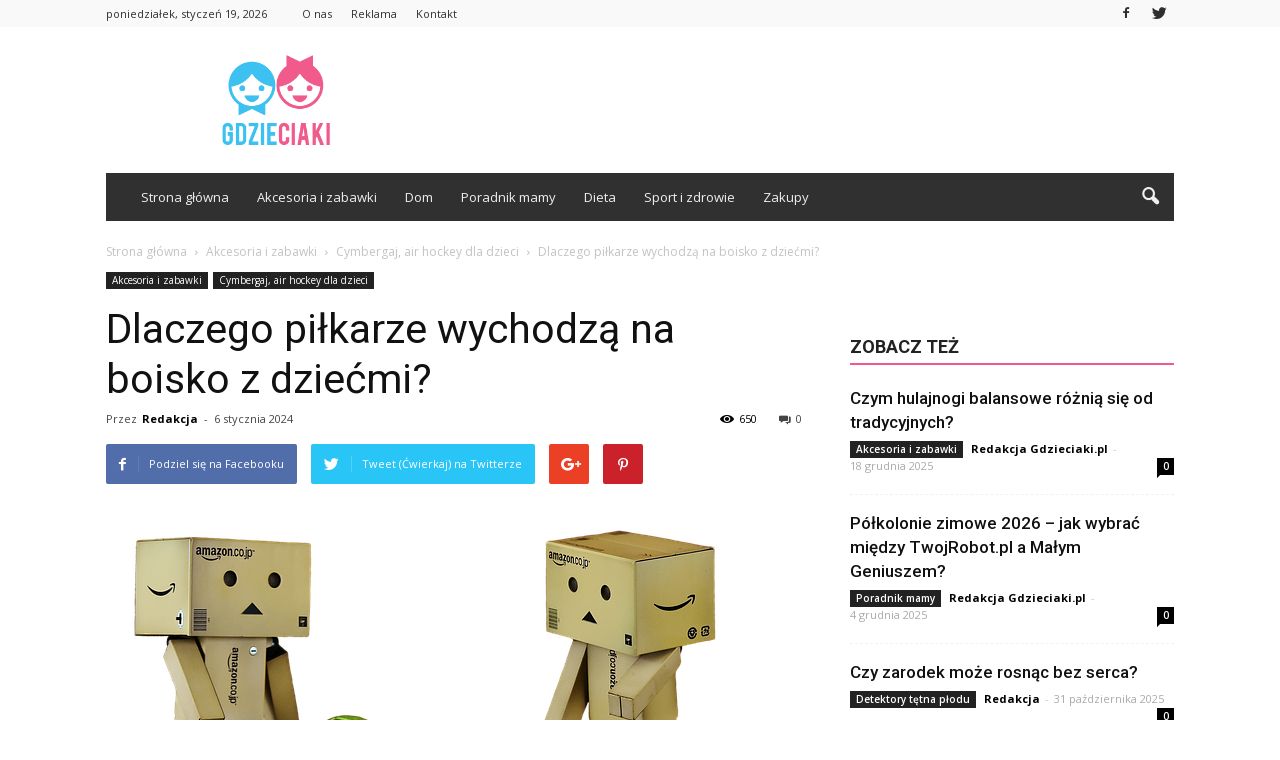

--- FILE ---
content_type: text/html; charset=UTF-8
request_url: https://www.gdzieciaki.pl/dlaczego-pilkarze-wychodza-na-boisko-z-dziecmi/
body_size: 99423
content:
<!doctype html >
<!--[if IE 8]>    <html class="ie8" lang="en"> <![endif]-->
<!--[if IE 9]>    <html class="ie9" lang="en"> <![endif]-->
<!--[if gt IE 8]><!--> <html lang="pl-PL"> <!--<![endif]-->
<head>
    <title>Dlaczego piłkarze wychodzą na boisko z dziećmi? | Gdzieciaki.pl</title>
    <meta charset="UTF-8" />
    <meta name="viewport" content="width=device-width, initial-scale=1.0">
    <link rel="pingback" href="https://www.gdzieciaki.pl/xmlrpc.php" />
    <meta property="og:image" content="https://www.gdzieciaki.pl/wp-content/uploads/2023/12/92975665faa4e109346fe5cbace7efad.png" /><meta name="author" content="Redakcja">
<link rel='dns-prefetch' href='//s0.wp.com' />
<link rel='dns-prefetch' href='//fonts.googleapis.com' />
<link rel='dns-prefetch' href='//s.w.org' />
<link rel="alternate" type="application/rss+xml" title="Gdzieciaki.pl &raquo; Kanał z wpisami" href="https://www.gdzieciaki.pl/feed/" />
<link rel="alternate" type="application/rss+xml" title="Gdzieciaki.pl &raquo; Kanał z komentarzami" href="https://www.gdzieciaki.pl/comments/feed/" />
<link rel="alternate" type="application/rss+xml" title="Gdzieciaki.pl &raquo; Dlaczego piłkarze wychodzą na boisko z dziećmi? Kanał z komentarzami" href="https://www.gdzieciaki.pl/dlaczego-pilkarze-wychodza-na-boisko-z-dziecmi/feed/" />
		<script type="text/javascript">
			window._wpemojiSettings = {"baseUrl":"https:\/\/s.w.org\/images\/core\/emoji\/11\/72x72\/","ext":".png","svgUrl":"https:\/\/s.w.org\/images\/core\/emoji\/11\/svg\/","svgExt":".svg","source":{"concatemoji":"https:\/\/www.gdzieciaki.pl\/wp-includes\/js\/wp-emoji-release.min.js?ver=4.9.26"}};
			!function(e,a,t){var n,r,o,i=a.createElement("canvas"),p=i.getContext&&i.getContext("2d");function s(e,t){var a=String.fromCharCode;p.clearRect(0,0,i.width,i.height),p.fillText(a.apply(this,e),0,0);e=i.toDataURL();return p.clearRect(0,0,i.width,i.height),p.fillText(a.apply(this,t),0,0),e===i.toDataURL()}function c(e){var t=a.createElement("script");t.src=e,t.defer=t.type="text/javascript",a.getElementsByTagName("head")[0].appendChild(t)}for(o=Array("flag","emoji"),t.supports={everything:!0,everythingExceptFlag:!0},r=0;r<o.length;r++)t.supports[o[r]]=function(e){if(!p||!p.fillText)return!1;switch(p.textBaseline="top",p.font="600 32px Arial",e){case"flag":return s([55356,56826,55356,56819],[55356,56826,8203,55356,56819])?!1:!s([55356,57332,56128,56423,56128,56418,56128,56421,56128,56430,56128,56423,56128,56447],[55356,57332,8203,56128,56423,8203,56128,56418,8203,56128,56421,8203,56128,56430,8203,56128,56423,8203,56128,56447]);case"emoji":return!s([55358,56760,9792,65039],[55358,56760,8203,9792,65039])}return!1}(o[r]),t.supports.everything=t.supports.everything&&t.supports[o[r]],"flag"!==o[r]&&(t.supports.everythingExceptFlag=t.supports.everythingExceptFlag&&t.supports[o[r]]);t.supports.everythingExceptFlag=t.supports.everythingExceptFlag&&!t.supports.flag,t.DOMReady=!1,t.readyCallback=function(){t.DOMReady=!0},t.supports.everything||(n=function(){t.readyCallback()},a.addEventListener?(a.addEventListener("DOMContentLoaded",n,!1),e.addEventListener("load",n,!1)):(e.attachEvent("onload",n),a.attachEvent("onreadystatechange",function(){"complete"===a.readyState&&t.readyCallback()})),(n=t.source||{}).concatemoji?c(n.concatemoji):n.wpemoji&&n.twemoji&&(c(n.twemoji),c(n.wpemoji)))}(window,document,window._wpemojiSettings);
		</script>
		<style type="text/css">
img.wp-smiley,
img.emoji {
	display: inline !important;
	border: none !important;
	box-shadow: none !important;
	height: 1em !important;
	width: 1em !important;
	margin: 0 .07em !important;
	vertical-align: -0.1em !important;
	background: none !important;
	padding: 0 !important;
}
</style>
<link rel='stylesheet' id='google_font_open_sans-css'  href='https://fonts.googleapis.com/css?family=Open+Sans%3A300italic%2C400italic%2C600italic%2C400%2C600%2C700&#038;ver=4.9.26' type='text/css' media='all' />
<link rel='stylesheet' id='google_font_roboto-css'  href='https://fonts.googleapis.com/css?family=Roboto%3A500%2C400italic%2C700%2C900%2C500italic%2C400%2C300&#038;ver=4.9.26' type='text/css' media='all' />
<!-- Inline jetpack_facebook_likebox -->
<style id='jetpack_facebook_likebox-inline-css' type='text/css'>
.widget_facebook_likebox {
	overflow: hidden;
}

</style>
<link rel='stylesheet' id='js_composer_front-css'  href='https://www.gdzieciaki.pl/wp-content/plugins/js_composer/assets/css/js_composer.min.css?ver=5.0.1' type='text/css' media='all' />
<link rel='stylesheet' id='td-theme-css'  href='https://www.gdzieciaki.pl/wp-content/themes/Newspaper/style.css?ver=7.6' type='text/css' media='all' />
<link rel='stylesheet' id='td-theme-demo-style-css'  href='https://www.gdzieciaki.pl/wp-content/themes/Newspaper/includes/demos/magazine/demo_style.css?ver=7.6' type='text/css' media='all' />
<link rel='stylesheet' id='jetpack_css-css'  href='https://www.gdzieciaki.pl/wp-content/plugins/jetpack/css/jetpack.css?ver=4.5.3' type='text/css' media='all' />
<script type='text/javascript' src='https://www.gdzieciaki.pl/wp-includes/js/jquery/jquery.js?ver=1.12.4'></script>
<script type='text/javascript' src='https://www.gdzieciaki.pl/wp-includes/js/jquery/jquery-migrate.min.js?ver=1.4.1'></script>
<link rel='https://api.w.org/' href='https://www.gdzieciaki.pl/wp-json/' />
<link rel="EditURI" type="application/rsd+xml" title="RSD" href="https://www.gdzieciaki.pl/xmlrpc.php?rsd" />
<link rel="wlwmanifest" type="application/wlwmanifest+xml" href="https://www.gdzieciaki.pl/wp-includes/wlwmanifest.xml" /> 
<link rel='prev' title='Jak udekorować pokój dziecka?' href='https://www.gdzieciaki.pl/jak-udekorowac-pokoj-dziecka/' />
<link rel='next' title='Co jest lepsze chusta czy nosidełko?' href='https://www.gdzieciaki.pl/co-jest-lepsze-chusta-czy-nosidelko/' />
<meta name="generator" content="WordPress 4.9.26" />
<link rel="canonical" href="https://www.gdzieciaki.pl/dlaczego-pilkarze-wychodza-na-boisko-z-dziecmi/" />
<link rel='shortlink' href='https://www.gdzieciaki.pl/?p=5326' />
<link rel="alternate" type="application/json+oembed" href="https://www.gdzieciaki.pl/wp-json/oembed/1.0/embed?url=https%3A%2F%2Fwww.gdzieciaki.pl%2Fdlaczego-pilkarze-wychodza-na-boisko-z-dziecmi%2F" />
<link rel="alternate" type="text/xml+oembed" href="https://www.gdzieciaki.pl/wp-json/oembed/1.0/embed?url=https%3A%2F%2Fwww.gdzieciaki.pl%2Fdlaczego-pilkarze-wychodza-na-boisko-z-dziecmi%2F&#038;format=xml" />
<!--[if lt IE 9]><script src="https://html5shim.googlecode.com/svn/trunk/html5.js"></script><![endif]-->
    <meta name="generator" content="Powered by Visual Composer - drag and drop page builder for WordPress."/>
<!--[if lte IE 9]><link rel="stylesheet" type="text/css" href="https://www.gdzieciaki.pl/wp-content/plugins/js_composer/assets/css/vc_lte_ie9.min.css" media="screen"><![endif]-->
<!-- Jetpack Open Graph Tags -->
<meta property="og:type" content="article" />
<meta property="og:title" content="Dlaczego piłkarze wychodzą na boisko z dziećmi?" />
<meta property="og:url" content="https://www.gdzieciaki.pl/dlaczego-pilkarze-wychodza-na-boisko-z-dziecmi/" />
<meta property="og:description" content="Dlaczego piłkarze wychodzą na boisko z dziećmi? Wielu piłkarzy decyduje się na wyjście na boisko z dziećmi przed rozpoczęciem meczu. Dlaczego tak się dzieje? Czy jest to tylko tradycja czy też ma t…" />
<meta property="article:published_time" content="2024-01-06T00:06:00+00:00" />
<meta property="article:modified_time" content="2024-01-06T00:06:00+00:00" />
<meta property="og:site_name" content="Gdzieciaki.pl" />
<meta property="og:image" content="https://www.gdzieciaki.pl/wp-content/uploads/2023/12/92975665faa4e109346fe5cbace7efad.png" />
<meta property="og:image:width" content="640" />
<meta property="og:image:height" content="330" />
<meta property="og:locale" content="pl_PL" />
<meta name="twitter:site" content="@gdzieciaki_pl" />
<meta name="twitter:image" content="https://www.gdzieciaki.pl/wp-content/uploads/2023/12/92975665faa4e109346fe5cbace7efad.png?w=640" />
<meta name="twitter:card" content="summary_large_image" />
<meta name="twitter:creator" content="@gdzieciaki_pl" />

<!-- JS generated by theme -->

<script>
    
    

	    var tdBlocksArray = []; //here we store all the items for the current page

	    //td_block class - each ajax block uses a object of this class for requests
	    function tdBlock() {
		    this.id = '';
		    this.block_type = 1; //block type id (1-234 etc)
		    this.atts = '';
		    this.td_column_number = '';
		    this.td_current_page = 1; //
		    this.post_count = 0; //from wp
		    this.found_posts = 0; //from wp
		    this.max_num_pages = 0; //from wp
		    this.td_filter_value = ''; //current live filter value
		    this.is_ajax_running = false;
		    this.td_user_action = ''; // load more or infinite loader (used by the animation)
		    this.header_color = '';
		    this.ajax_pagination_infinite_stop = ''; //show load more at page x
	    }


        // td_js_generator - mini detector
        (function(){
            var htmlTag = document.getElementsByTagName("html")[0];

            if ( navigator.userAgent.indexOf("MSIE 10.0") > -1 ) {
                htmlTag.className += ' ie10';
            }

            if ( !!navigator.userAgent.match(/Trident.*rv\:11\./) ) {
                htmlTag.className += ' ie11';
            }

            if ( /(iPad|iPhone|iPod)/g.test(navigator.userAgent) ) {
                htmlTag.className += ' td-md-is-ios';
            }

            var user_agent = navigator.userAgent.toLowerCase();
            if ( user_agent.indexOf("android") > -1 ) {
                htmlTag.className += ' td-md-is-android';
            }

            if ( -1 !== navigator.userAgent.indexOf('Mac OS X')  ) {
                htmlTag.className += ' td-md-is-os-x';
            }

            if ( /chrom(e|ium)/.test(navigator.userAgent.toLowerCase()) ) {
               htmlTag.className += ' td-md-is-chrome';
            }

            if ( -1 !== navigator.userAgent.indexOf('Firefox') ) {
                htmlTag.className += ' td-md-is-firefox';
            }

            if ( -1 !== navigator.userAgent.indexOf('Safari') && -1 === navigator.userAgent.indexOf('Chrome') ) {
                htmlTag.className += ' td-md-is-safari';
            }

            if( -1 !== navigator.userAgent.indexOf('IEMobile') ){
                htmlTag.className += ' td-md-is-iemobile';
            }

        })();




        var tdLocalCache = {};

        ( function () {
            "use strict";

            tdLocalCache = {
                data: {},
                remove: function (resource_id) {
                    delete tdLocalCache.data[resource_id];
                },
                exist: function (resource_id) {
                    return tdLocalCache.data.hasOwnProperty(resource_id) && tdLocalCache.data[resource_id] !== null;
                },
                get: function (resource_id) {
                    return tdLocalCache.data[resource_id];
                },
                set: function (resource_id, cachedData) {
                    tdLocalCache.remove(resource_id);
                    tdLocalCache.data[resource_id] = cachedData;
                }
            };
        })();

    
    
var td_viewport_interval_list=[{"limitBottom":767,"sidebarWidth":228},{"limitBottom":1018,"sidebarWidth":300},{"limitBottom":1140,"sidebarWidth":324}];
var td_animation_stack_effect="type0";
var tds_animation_stack=true;
var td_animation_stack_specific_selectors=".entry-thumb, img";
var td_animation_stack_general_selectors=".td-animation-stack img, .post img";
var tds_general_modal_image="yes";
var td_ajax_url="https:\/\/www.gdzieciaki.pl\/wp-admin\/admin-ajax.php?td_theme_name=Newspaper&v=7.6";
var td_get_template_directory_uri="https:\/\/www.gdzieciaki.pl\/wp-content\/themes\/Newspaper";
var tds_snap_menu="smart_snap_always";
var tds_logo_on_sticky="show";
var tds_header_style="3";
var td_please_wait="Prosz\u0119 czeka\u0107 ...";
var td_email_user_pass_incorrect="U\u017cytkownik lub has\u0142o niepoprawne!";
var td_email_user_incorrect="E-mail lub nazwa u\u017cytkownika jest niepoprawna!";
var td_email_incorrect="E-mail niepoprawny!";
var tds_more_articles_on_post_enable="show";
var tds_more_articles_on_post_time_to_wait="";
var tds_more_articles_on_post_pages_distance_from_top=0;
var tds_theme_color_site_wide="#f05b8c";
var tds_smart_sidebar="enabled";
var tdThemeName="Newspaper";
var td_magnific_popup_translation_tPrev="Poprzedni (Strza\u0142ka w lewo)";
var td_magnific_popup_translation_tNext="Nast\u0119pny (Strza\u0142ka w prawo)";
var td_magnific_popup_translation_tCounter="%curr% z %total%";
var td_magnific_popup_translation_ajax_tError="Zawarto\u015b\u0107 z %url% nie mo\u017ce by\u0107 za\u0142adowana.";
var td_magnific_popup_translation_image_tError="Obraz #%curr% nie mo\u017ce by\u0107 za\u0142adowany.";
var td_ad_background_click_link="";
var td_ad_background_click_target="";
</script>


<!-- Header style compiled by theme -->

<style>
    
.td-header-wrap .black-menu .sf-menu > .current-menu-item > a,
    .td-header-wrap .black-menu .sf-menu > .current-menu-ancestor > a,
    .td-header-wrap .black-menu .sf-menu > .current-category-ancestor > a,
    .td-header-wrap .black-menu .sf-menu > li > a:hover,
    .td-header-wrap .black-menu .sf-menu > .sfHover > a,
    .td-header-style-12 .td-header-menu-wrap-full,
    .sf-menu > .current-menu-item > a:after,
    .sf-menu > .current-menu-ancestor > a:after,
    .sf-menu > .current-category-ancestor > a:after,
    .sf-menu > li:hover > a:after,
    .sf-menu > .sfHover > a:after,
    .sf-menu ul .td-menu-item > a:hover,
    .sf-menu ul .sfHover > a,
    .sf-menu ul .current-menu-ancestor > a,
    .sf-menu ul .current-category-ancestor > a,
    .sf-menu ul .current-menu-item > a,
    .td-header-style-12 .td-affix,
    .header-search-wrap .td-drop-down-search:after,
    .header-search-wrap .td-drop-down-search .btn:hover,
    input[type=submit]:hover,
    .td-read-more a,
    .td-post-category:hover,
    .td-grid-style-1.td-hover-1 .td-big-grid-post:hover .td-post-category,
    .td-grid-style-5.td-hover-1 .td-big-grid-post:hover .td-post-category,
    .td_top_authors .td-active .td-author-post-count,
    .td_top_authors .td-active .td-author-comments-count,
    .td_top_authors .td_mod_wrap:hover .td-author-post-count,
    .td_top_authors .td_mod_wrap:hover .td-author-comments-count,
    .td-404-sub-sub-title a:hover,
    .td-search-form-widget .wpb_button:hover,
    .td-rating-bar-wrap div,
    .td_category_template_3 .td-current-sub-category,
    .dropcap,
    .td_wrapper_video_playlist .td_video_controls_playlist_wrapper,
    .wpb_default,
    .wpb_default:hover,
    .td-left-smart-list:hover,
    .td-right-smart-list:hover,
    .woocommerce-checkout .woocommerce input.button:hover,
    .woocommerce-page .woocommerce a.button:hover,
    .woocommerce-account div.woocommerce .button:hover,
    #bbpress-forums button:hover,
    .bbp_widget_login .button:hover,
    .td-footer-wrapper .td-post-category,
    .td-footer-wrapper .widget_product_search input[type="submit"]:hover,
    .woocommerce .product a.button:hover,
    .woocommerce .product #respond input#submit:hover,
    .woocommerce .checkout input#place_order:hover,
    .woocommerce .woocommerce.widget .button:hover,
    .single-product .product .summary .cart .button:hover,
    .woocommerce-cart .woocommerce table.cart .button:hover,
    .woocommerce-cart .woocommerce .shipping-calculator-form .button:hover,
    .td-next-prev-wrap a:hover,
    .td-load-more-wrap a:hover,
    .td-post-small-box a:hover,
    .page-nav .current,
    .page-nav:first-child > div,
    .td_category_template_8 .td-category-header .td-category a.td-current-sub-category,
    .td_category_template_4 .td-category-siblings .td-category a:hover,
    #bbpress-forums .bbp-pagination .current,
    #bbpress-forums #bbp-single-user-details #bbp-user-navigation li.current a,
    .td-theme-slider:hover .slide-meta-cat a,
    a.vc_btn-black:hover,
    .td-trending-now-wrapper:hover .td-trending-now-title,
    .td-scroll-up,
    .td-smart-list-button:hover,
    .td-weather-information:before,
    .td-weather-week:before,
    .td_block_exchange .td-exchange-header:before,
    .td_block_big_grid_9.td-grid-style-1 .td-post-category,
    .td_block_big_grid_9.td-grid-style-5 .td-post-category,
    .td-grid-style-6.td-hover-1 .td-module-thumb:after {
        background-color: #f05b8c;
    }

    .woocommerce .woocommerce-message .button:hover,
    .woocommerce .woocommerce-error .button:hover,
    .woocommerce .woocommerce-info .button:hover {
        background-color: #f05b8c !important;
    }

    .woocommerce .product .onsale,
    .woocommerce.widget .ui-slider .ui-slider-handle {
        background: none #f05b8c;
    }

    .woocommerce.widget.widget_layered_nav_filters ul li a {
        background: none repeat scroll 0 0 #f05b8c !important;
    }

    a,
    cite a:hover,
    .td_mega_menu_sub_cats .cur-sub-cat,
    .td-mega-span h3 a:hover,
    .td_mod_mega_menu:hover .entry-title a,
    .header-search-wrap .result-msg a:hover,
    .top-header-menu li a:hover,
    .top-header-menu .current-menu-item > a,
    .top-header-menu .current-menu-ancestor > a,
    .top-header-menu .current-category-ancestor > a,
    .td-social-icon-wrap > a:hover,
    .td-header-sp-top-widget .td-social-icon-wrap a:hover,
    .td-page-content blockquote p,
    .td-post-content blockquote p,
    .mce-content-body blockquote p,
    .comment-content blockquote p,
    .wpb_text_column blockquote p,
    .td_block_text_with_title blockquote p,
    .td_module_wrap:hover .entry-title a,
    .td-subcat-filter .td-subcat-list a:hover,
    .td-subcat-filter .td-subcat-dropdown a:hover,
    .td_quote_on_blocks,
    .dropcap2,
    .dropcap3,
    .td_top_authors .td-active .td-authors-name a,
    .td_top_authors .td_mod_wrap:hover .td-authors-name a,
    .td-post-next-prev-content a:hover,
    .author-box-wrap .td-author-social a:hover,
    .td-author-name a:hover,
    .td-author-url a:hover,
    .td_mod_related_posts:hover h3 > a,
    .td-post-template-11 .td-related-title .td-related-left:hover,
    .td-post-template-11 .td-related-title .td-related-right:hover,
    .td-post-template-11 .td-related-title .td-cur-simple-item,
    .td-post-template-11 .td_block_related_posts .td-next-prev-wrap a:hover,
    .comment-reply-link:hover,
    .logged-in-as a:hover,
    #cancel-comment-reply-link:hover,
    .td-search-query,
    .td-category-header .td-pulldown-category-filter-link:hover,
    .td-category-siblings .td-subcat-dropdown a:hover,
    .td-category-siblings .td-subcat-dropdown a.td-current-sub-category,
    .widget a:hover,
    .widget_calendar tfoot a:hover,
    .woocommerce a.added_to_cart:hover,
    #bbpress-forums li.bbp-header .bbp-reply-content span a:hover,
    #bbpress-forums .bbp-forum-freshness a:hover,
    #bbpress-forums .bbp-topic-freshness a:hover,
    #bbpress-forums .bbp-forums-list li a:hover,
    #bbpress-forums .bbp-forum-title:hover,
    #bbpress-forums .bbp-topic-permalink:hover,
    #bbpress-forums .bbp-topic-started-by a:hover,
    #bbpress-forums .bbp-topic-started-in a:hover,
    #bbpress-forums .bbp-body .super-sticky li.bbp-topic-title .bbp-topic-permalink,
    #bbpress-forums .bbp-body .sticky li.bbp-topic-title .bbp-topic-permalink,
    .widget_display_replies .bbp-author-name,
    .widget_display_topics .bbp-author-name,
    .footer-text-wrap .footer-email-wrap a,
    .td-subfooter-menu li a:hover,
    .footer-social-wrap a:hover,
    a.vc_btn-black:hover,
    .td-smart-list-dropdown-wrap .td-smart-list-button:hover,
    .td_module_17 .td-read-more a:hover,
    .td_module_18 .td-read-more a:hover,
    .td_module_19 .td-post-author-name a:hover,
    .td-instagram-user a {
        color: #f05b8c;
    }

    a.vc_btn-black.vc_btn_square_outlined:hover,
    a.vc_btn-black.vc_btn_outlined:hover,
    .td-mega-menu-page .wpb_content_element ul li a:hover {
        color: #f05b8c !important;
    }

    .td-next-prev-wrap a:hover,
    .td-load-more-wrap a:hover,
    .td-post-small-box a:hover,
    .page-nav .current,
    .page-nav:first-child > div,
    .td_category_template_8 .td-category-header .td-category a.td-current-sub-category,
    .td_category_template_4 .td-category-siblings .td-category a:hover,
    #bbpress-forums .bbp-pagination .current,
    .post .td_quote_box,
    .page .td_quote_box,
    a.vc_btn-black:hover {
        border-color: #f05b8c;
    }

    .td_wrapper_video_playlist .td_video_currently_playing:after {
        border-color: #f05b8c !important;
    }

    .header-search-wrap .td-drop-down-search:before {
        border-color: transparent transparent #f05b8c transparent;
    }

    .block-title > span,
    .block-title > a,
    .block-title > label,
    .widgettitle,
    .widgettitle:after,
    .td-trending-now-title,
    .td-trending-now-wrapper:hover .td-trending-now-title,
    .wpb_tabs li.ui-tabs-active a,
    .wpb_tabs li:hover a,
    .vc_tta-container .vc_tta-color-grey.vc_tta-tabs-position-top.vc_tta-style-classic .vc_tta-tabs-container .vc_tta-tab.vc_active > a,
    .vc_tta-container .vc_tta-color-grey.vc_tta-tabs-position-top.vc_tta-style-classic .vc_tta-tabs-container .vc_tta-tab:hover > a,
    .td-related-title .td-cur-simple-item,
    .woocommerce .product .products h2,
    .td-subcat-filter .td-subcat-dropdown:hover .td-subcat-more {
    	background-color: #f05b8c;
    }

    .woocommerce div.product .woocommerce-tabs ul.tabs li.active {
    	background-color: #f05b8c !important;
    }

    .block-title,
    .td-related-title,
    .wpb_tabs .wpb_tabs_nav,
    .vc_tta-container .vc_tta-color-grey.vc_tta-tabs-position-top.vc_tta-style-classic .vc_tta-tabs-container,
    .woocommerce div.product .woocommerce-tabs ul.tabs:before {
        border-color: #f05b8c;
    }
    .td_block_wrap .td-subcat-item .td-cur-simple-item {
	    color: #f05b8c;
	}


    
    .td-grid-style-4 .entry-title
    {
        background-color: rgba(240, 91, 140, 0.7);
    }

    
    .block-title > span,
    .block-title > span > a,
    .widget_rss .block-title .rsswidget,
    .block-title > a,
    .widgettitle,
    .widgettitle > a,
    .td-trending-now-title,
    .wpb_tabs li.ui-tabs-active a,
    .wpb_tabs li:hover a,
    .vc_tta-container .vc_tta-color-grey.vc_tta-tabs-position-top.vc_tta-style-classic .vc_tta-tabs-container .vc_tta-tab.vc_active > a,
    .vc_tta-container .vc_tta-color-grey.vc_tta-tabs-position-top.vc_tta-style-classic .vc_tta-tabs-container .vc_tta-tab:hover > a,
    .td-related-title .td-cur-simple-item,
    .woocommerce div.product .woocommerce-tabs ul.tabs li.active,
    .woocommerce .product .products h2 {
    	color: #222222;
    }


    
    .td-header-wrap .td-header-top-menu-full,
    .td-header-wrap .top-header-menu .sub-menu {
        background-color: #f9f9f9;
    }
    .td-header-style-8 .td-header-top-menu-full {
        background-color: transparent;
    }
    .td-header-style-8 .td-header-top-menu-full .td-header-top-menu {
        background-color: #f9f9f9;
        padding-left: 15px;
        padding-right: 15px;
    }

    .td-header-wrap .td-header-top-menu-full .td-header-top-menu,
    .td-header-wrap .td-header-top-menu-full {
        border-bottom: none;
    }


    
    .td-header-top-menu,
    .td-header-top-menu a,
    .td-header-wrap .td-header-top-menu-full .td-header-top-menu,
    .td-header-wrap .td-header-top-menu-full a,
    .td-header-style-8 .td-header-top-menu,
    .td-header-style-8 .td-header-top-menu a {
        color: #2f2f2f;
    }

    
    .top-header-menu .current-menu-item > a,
    .top-header-menu .current-menu-ancestor > a,
    .top-header-menu .current-category-ancestor > a,
    .top-header-menu li a:hover {
        color: #009688;
    }

    
    .td-header-wrap .td-header-sp-top-widget .td-icon-font {
        color: #2f2f2f;
    }

    
    .td-header-wrap .td-header-sp-top-widget i.td-icon-font:hover {
        color: #009688;
    }


    
    .td-header-wrap .td-header-menu-wrap-full,
    .sf-menu > .current-menu-ancestor > a,
    .sf-menu > .current-category-ancestor > a,
    .td-header-menu-wrap.td-affix,
    .td-header-style-3 .td-header-main-menu,
    .td-header-style-3 .td-affix .td-header-main-menu,
    .td-header-style-4 .td-header-main-menu,
    .td-header-style-4 .td-affix .td-header-main-menu,
    .td-header-style-8 .td-header-menu-wrap.td-affix,
    .td-header-style-8 .td-header-top-menu-full {
		background-color: #303030;
    }


    .td-boxed-layout .td-header-style-3 .td-header-menu-wrap,
    .td-boxed-layout .td-header-style-4 .td-header-menu-wrap {
    	background-color: #303030 !important;
    }


    @media (min-width: 1019px) {
        .td-header-style-1 .td-header-sp-recs,
        .td-header-style-1 .td-header-sp-logo {
            margin-bottom: 28px;
        }
    }

    @media (min-width: 768px) and (max-width: 1018px) {
        .td-header-style-1 .td-header-sp-recs,
        .td-header-style-1 .td-header-sp-logo {
            margin-bottom: 14px;
        }
    }

    .td-header-style-7 .td-header-top-menu {
        border-bottom: none;
    }


    
    .sf-menu ul .td-menu-item > a:hover,
    .sf-menu ul .sfHover > a,
    .sf-menu ul .current-menu-ancestor > a,
    .sf-menu ul .current-category-ancestor > a,
    .sf-menu ul .current-menu-item > a,
    .sf-menu > .current-menu-item > a:after,
    .sf-menu > .current-menu-ancestor > a:after,
    .sf-menu > .current-category-ancestor > a:after,
    .sf-menu > li:hover > a:after,
    .sf-menu > .sfHover > a:after,
    .td_block_mega_menu .td-next-prev-wrap a:hover,
    .td-mega-span .td-post-category:hover,
    .td-header-wrap .black-menu .sf-menu > li > a:hover,
    .td-header-wrap .black-menu .sf-menu > .current-menu-ancestor > a,
    .td-header-wrap .black-menu .sf-menu > .sfHover > a,
    .header-search-wrap .td-drop-down-search:after,
    .header-search-wrap .td-drop-down-search .btn:hover,
    .td-header-wrap .black-menu .sf-menu > .current-menu-item > a,
    .td-header-wrap .black-menu .sf-menu > .current-menu-ancestor > a,
    .td-header-wrap .black-menu .sf-menu > .current-category-ancestor > a {
        background-color: #020000;
    }


    .td_block_mega_menu .td-next-prev-wrap a:hover {
        border-color: #020000;
    }

    .header-search-wrap .td-drop-down-search:before {
        border-color: transparent transparent #020000 transparent;
    }

    .td_mega_menu_sub_cats .cur-sub-cat,
    .td_mod_mega_menu:hover .entry-title a {
        color: #020000;
    }


    
    .td-header-wrap .td-header-menu-wrap .sf-menu > li > a,
    .td-header-wrap .header-search-wrap .td-icon-search {
        color: #efefef;
    }


    
    .td-menu-background:before,
    .td-search-background:before {
        background: rgba(69,132,112,0.85);
        background: -moz-linear-gradient(top, rgba(69,132,112,0.85) 0%, rgba(18,129,153,0.85) 100%);
        background: -webkit-gradient(left top, left bottom, color-stop(0%, rgba(69,132,112,0.85)), color-stop(100%, rgba(18,129,153,0.85)));
        background: -webkit-linear-gradient(top, rgba(69,132,112,0.85) 0%, rgba(18,129,153,0.85) 100%);
        background: -o-linear-gradient(top, rgba(69,132,112,0.85) 0%, @mobileu_gradient_two_mob 100%);
        background: -ms-linear-gradient(top, rgba(69,132,112,0.85) 0%, rgba(18,129,153,0.85) 100%);
        background: linear-gradient(to bottom, rgba(69,132,112,0.85) 0%, rgba(18,129,153,0.85) 100%);
        filter: progid:DXImageTransform.Microsoft.gradient( startColorstr='rgba(69,132,112,0.85)', endColorstr='rgba(18,129,153,0.85)', GradientType=0 );
    }

    
    .td-mobile-content .current-menu-item > a,
    .td-mobile-content .current-menu-ancestor > a,
    .td-mobile-content .current-category-ancestor > a,
    #td-mobile-nav .td-menu-login-section a:hover,
    #td-mobile-nav .td-register-section a:hover,
    #td-mobile-nav .td-menu-socials-wrap a:hover i,
    .td-search-close a:hover i {
        color: #e9ed6c;
    }

    
    .td-footer-wrapper {
        background-color: #f1f1f1;
    }

    
    .td-footer-wrapper,
    .td-footer-wrapper a,
    .td-footer-wrapper .block-title a,
    .td-footer-wrapper .block-title span,
    .td-footer-wrapper .block-title label,
    .td-footer-wrapper .td-excerpt,
    .td-footer-wrapper .td-post-author-name span,
    .td-footer-wrapper .td-post-date,
    .td-footer-wrapper .td-social-style3 .td_social_type a,
    .td-footer-wrapper .td-social-style3,
    .td-footer-wrapper .td-social-style4 .td_social_type a,
    .td-footer-wrapper .td-social-style4,
    .td-footer-wrapper .td-social-style9,
    .td-footer-wrapper .td-social-style10,
    .td-footer-wrapper .td-social-style2 .td_social_type a,
    .td-footer-wrapper .td-social-style8 .td_social_type a,
    .td-footer-wrapper .td-social-style2 .td_social_type,
    .td-footer-wrapper .td-social-style8 .td_social_type,
    .td-footer-template-13 .td-social-name {
        color: #111111;
    }

    .td-footer-wrapper .widget_calendar th,
    .td-footer-wrapper .widget_calendar td,
    .td-footer-wrapper .td-social-style2 .td_social_type .td-social-box,
    .td-footer-wrapper .td-social-style8 .td_social_type .td-social-box,
    .td-social-style-2 .td-icon-font:after {
        border-color: #111111;
    }

    .td-footer-wrapper .td-module-comments a,
    .td-footer-wrapper .td-post-category,
    .td-footer-wrapper .td-slide-meta .td-post-author-name span,
    .td-footer-wrapper .td-slide-meta .td-post-date {
        color: #fff;
    }

    
    .td-footer-bottom-full .td-container::before {
        background-color: rgba(17, 17, 17, 0.1);
    }

    
	.td-footer-wrapper .block-title > span,
    .td-footer-wrapper .block-title > a,
    .td-footer-wrapper .widgettitle {
    	color: #111111;
    }

    
    .td-footer-wrapper::before {
        background-size: 100% auto;
    }

    
    .td-footer-wrapper::before {
        opacity: 0.6;
    }



    
    .top-header-menu > li > a,
    .td-weather-top-widget .td-weather-now .td-big-degrees,
    .td-weather-top-widget .td-weather-header .td-weather-city,
    .td-header-sp-top-menu .td_data_time {
        line-height:27px;
	
    }
    
    ul.sf-menu > .td-menu-item > a {
        font-size:13px;
	font-weight:normal;
	text-transform:none;
	
    }
    
    .block-title > span,
    .block-title > a,
    .widgettitle,
    .td-trending-now-title,
    .wpb_tabs li a,
    .vc_tta-container .vc_tta-color-grey.vc_tta-tabs-position-top.vc_tta-style-classic .vc_tta-tabs-container .vc_tta-tab > a,
    .td-related-title a,
    .woocommerce div.product .woocommerce-tabs ul.tabs li a,
    .woocommerce .product .products h2 {
        font-size:18px;
	font-weight:bold;
	text-transform:uppercase;
	
    }
    
    .top-header-menu > li,
    .td-header-sp-top-menu,
    #td-outer-wrap .td-header-sp-top-widget {
        line-height: 27px;
    }



/* Style generated by theme for demo: magazine */

.td-magazine .td-header-style-1 .td-header-gradient::before,
		.td-magazine .td-header-style-1 .td-mega-span .td-post-category:hover,
		.td-magazine .td-header-style-1 .header-search-wrap .td-drop-down-search::after {
			background-color: #f05b8c;
		}

		.td-magazine .td-header-style-1 .td_mod_mega_menu:hover .entry-title a,
		.td-magazine .td-header-style-1 .td_mega_menu_sub_cats .cur-sub-cat,
		.td-magazine .vc_tta-container .vc_tta-color-grey.vc_tta-tabs-position-top.vc_tta-style-classic .vc_tta-tabs-container .vc_tta-tab.vc_active > a,
		.td-magazine .vc_tta-container .vc_tta-color-grey.vc_tta-tabs-position-top.vc_tta-style-classic .vc_tta-tabs-container .vc_tta-tab:hover > a,
		.td-magazine .td-related-title .td-cur-simple-item {
			color: #f05b8c;
		}

		.td-magazine .td-header-style-1 .header-search-wrap .td-drop-down-search::before {
			border-color: transparent transparent #f05b8c;
		}

		.td-magazine .td-header-style-1 .td-header-top-menu-full {
			border-top-color: #f05b8c;
		}
</style>

<script>
  (function(i,s,o,g,r,a,m){i['GoogleAnalyticsObject']=r;i[r]=i[r]||function(){
  (i[r].q=i[r].q||[]).push(arguments)},i[r].l=1*new Date();a=s.createElement(o),
  m=s.getElementsByTagName(o)[0];a.async=1;a.src=g;m.parentNode.insertBefore(a,m)
  })(window,document,'script','https://www.google-analytics.com/analytics.js','ga');

  ga('create', 'UA-90991458-1', 'auto');
  ga('send', 'pageview');

</script><noscript><style type="text/css"> .wpb_animate_when_almost_visible { opacity: 1; }</style></noscript></head>

<body class="post-template-default single single-post postid-5326 single-format-standard dlaczego-pilkarze-wychodza-na-boisko-z-dziecmi td-magazine wpb-js-composer js-comp-ver-5.0.1 vc_responsive td-animation-stack-type0 td-full-layout" itemscope="itemscope" itemtype="https://schema.org/WebPage">

        <div class="td-scroll-up"><i class="td-icon-menu-up"></i></div>
    
    <div class="td-menu-background"></div>
<div id="td-mobile-nav">
    <div class="td-mobile-container">
        <!-- mobile menu top section -->
        <div class="td-menu-socials-wrap">
            <!-- socials -->
            <div class="td-menu-socials">
                
        <span class="td-social-icon-wrap">
            <a target="_blank" href="https://www.facebook.com/Gdzieciakipl-1093870504057718/" title="Facebook">
                <i class="td-icon-font td-icon-facebook"></i>
            </a>
        </span>
        <span class="td-social-icon-wrap">
            <a target="_blank" href="https://twitter.com/gdzieciaki_pl" title="Twitter">
                <i class="td-icon-font td-icon-twitter"></i>
            </a>
        </span>            </div>
            <!-- close button -->
            <div class="td-mobile-close">
                <a href="#"><i class="td-icon-close-mobile"></i></a>
            </div>
        </div>

        <!-- login section -->
        
        <!-- menu section -->
        <div class="td-mobile-content">
            <div class="menu-menu-container"><ul id="menu-menu" class="td-mobile-main-menu"><li id="menu-item-72" class="menu-item menu-item-type-post_type menu-item-object-page menu-item-home menu-item-first menu-item-72"><a href="https://www.gdzieciaki.pl/">Strona główna</a></li>
<li id="menu-item-73" class="menu-item menu-item-type-taxonomy menu-item-object-category current-post-ancestor menu-item-73"><a href="https://www.gdzieciaki.pl/category/akcesoria-i-zabawki/">Akcesoria i zabawki</a></li>
<li id="menu-item-74" class="menu-item menu-item-type-taxonomy menu-item-object-category menu-item-74"><a href="https://www.gdzieciaki.pl/category/dom/">Dom</a></li>
<li id="menu-item-75" class="menu-item menu-item-type-taxonomy menu-item-object-category menu-item-75"><a href="https://www.gdzieciaki.pl/category/poradnik-mamy/">Poradnik mamy</a></li>
<li id="menu-item-76" class="menu-item menu-item-type-taxonomy menu-item-object-category menu-item-76"><a href="https://www.gdzieciaki.pl/category/dieta/">Dieta</a></li>
<li id="menu-item-77" class="menu-item menu-item-type-taxonomy menu-item-object-category menu-item-77"><a href="https://www.gdzieciaki.pl/category/sport-i-zdrowie/">Sport i zdrowie</a></li>
<li id="menu-item-727" class="menu-item menu-item-type-taxonomy menu-item-object-category menu-item-727"><a href="https://www.gdzieciaki.pl/category/zakupy/">Zakupy</a></li>
</ul></div>        </div>
    </div>

    <!-- register/login section -->
    </div>    <div class="td-search-background"></div>
<div class="td-search-wrap-mob">
	<div class="td-drop-down-search" aria-labelledby="td-header-search-button">
		<form method="get" class="td-search-form" action="https://www.gdzieciaki.pl/">
			<!-- close button -->
			<div class="td-search-close">
				<a href="#"><i class="td-icon-close-mobile"></i></a>
			</div>
			<div role="search" class="td-search-input">
				<span>Wyszukiwanie</span>
				<input id="td-header-search-mob" type="text" value="" name="s" autocomplete="off" />
			</div>
		</form>
		<div id="td-aj-search-mob"></div>
	</div>
</div>    
    
    <div id="td-outer-wrap">
    
        <!--
Header style 3
-->

<div class="td-header-wrap td-header-style-3">

    <div class="td-header-top-menu-full">
        <div class="td-container td-header-row td-header-top-menu">
            
    <div class="top-bar-style-1">
        
<div class="td-header-sp-top-menu">


	        <div class="td_data_time">
            <div >

                poniedziałek, styczeń 19, 2026
            </div>
        </div>
    <div class="menu-top-container"><ul id="menu-top" class="top-header-menu"><li id="menu-item-80" class="menu-item menu-item-type-post_type menu-item-object-page menu-item-first td-menu-item td-normal-menu menu-item-80"><a href="https://www.gdzieciaki.pl/o-nas/">O nas</a></li>
<li id="menu-item-79" class="menu-item menu-item-type-post_type menu-item-object-page td-menu-item td-normal-menu menu-item-79"><a href="https://www.gdzieciaki.pl/reklama/">Reklama</a></li>
<li id="menu-item-78" class="menu-item menu-item-type-post_type menu-item-object-page td-menu-item td-normal-menu menu-item-78"><a href="https://www.gdzieciaki.pl/kontakt/">Kontakt</a></li>
</ul></div></div>
        <div class="td-header-sp-top-widget">
    
        <span class="td-social-icon-wrap">
            <a target="_blank" href="https://www.facebook.com/Gdzieciakipl-1093870504057718/" title="Facebook">
                <i class="td-icon-font td-icon-facebook"></i>
            </a>
        </span>
        <span class="td-social-icon-wrap">
            <a target="_blank" href="https://twitter.com/gdzieciaki_pl" title="Twitter">
                <i class="td-icon-font td-icon-twitter"></i>
            </a>
        </span></div>
    </div>

<!-- LOGIN MODAL -->

                <div  id="login-form" class="white-popup-block mfp-hide mfp-with-anim">
                    <div class="td-login-wrap">
                        <a href="#" class="td-back-button"><i class="td-icon-modal-back"></i></a>
                        <div id="td-login-div" class="td-login-form-div td-display-block">
                            <div class="td-login-panel-title">Sign in</div>
                            <div class="td-login-panel-descr">Witamy! Zaloguj się na swoje konto</div>
                            <div class="td_display_err"></div>
                            <div class="td-login-inputs"><input class="td-login-input" type="text" name="login_email" id="login_email" value="" required><label>Twoja nazwa użytkownika</label></div>
	                        <div class="td-login-inputs"><input class="td-login-input" type="password" name="login_pass" id="login_pass" value="" required><label>Twoje hasło</label></div>
                            <input type="button" name="login_button" id="login_button" class="wpb_button btn td-login-button" value="Login">
                            <div class="td-login-info-text"><a href="#" id="forgot-pass-link">Forgot your password? Get help</a></div>
                            
                        </div>

                        

                         <div id="td-forgot-pass-div" class="td-login-form-div td-display-none">
                            <div class="td-login-panel-title">Password recovery</div>
                            <div class="td-login-panel-descr">Odzyskaj swoje hasło</div>
                            <div class="td_display_err"></div>
                            <div class="td-login-inputs"><input class="td-login-input" type="text" name="forgot_email" id="forgot_email" value="" required><label>Twój e-mail</label></div>
                            <input type="button" name="forgot_button" id="forgot_button" class="wpb_button btn td-login-button" value="Send My Password">
                            <div class="td-login-info-text">Hasło zostanie wysłane e-mailem.</div>
                        </div>
                    </div>
                </div>
                        </div>
    </div>

    <div class="td-banner-wrap-full">
        <div class="td-container td-header-row td-header-header">
            <div class="td-header-sp-logo">
                            <a class="td-main-logo" href="https://www.gdzieciaki.pl/">
                <img src="http://www.gdzieciaki.pl/wp-content/uploads/2017/01/GDZIECIAKI.png" alt="GDZIECIAKI" title="GDZIECIAKI"/>
                <span class="td-visual-hidden">Gdzieciaki.pl</span>
            </a>
                    </div>
            <div class="td-header-sp-recs">
                <div class="td-header-rec-wrap">
    
 <!-- A generated by theme --> 

<script async src="//pagead2.googlesyndication.com/pagead/js/adsbygoogle.js"></script><div class="td-g-rec td-g-rec-id-header ">
<script type="text/javascript">
var td_screen_width = window.innerWidth;

                    if ( td_screen_width >= 1140 ) {
                        /* large monitors */
                        document.write('<ins class="adsbygoogle" style="display:inline-block;width:728px;height:90px" data-ad-client="ca-pub-3624369775460466" data-ad-slot="9478750541"></ins>');
                        (adsbygoogle = window.adsbygoogle || []).push({});
                    }
            
	                    if ( td_screen_width >= 1019  && td_screen_width < 1140 ) {
	                        /* landscape tablets */
                        document.write('<ins class="adsbygoogle" style="display:inline-block;width:468px;height:60px" data-ad-client="ca-pub-3624369775460466" data-ad-slot="9478750541"></ins>');
	                        (adsbygoogle = window.adsbygoogle || []).push({});
	                    }
	                
                    if ( td_screen_width >= 768  && td_screen_width < 1019 ) {
                        /* portrait tablets */
                        document.write('<ins class="adsbygoogle" style="display:inline-block;width:468px;height:60px" data-ad-client="ca-pub-3624369775460466" data-ad-slot="9478750541"></ins>');
                        (adsbygoogle = window.adsbygoogle || []).push({});
                    }
                
                    if ( td_screen_width < 768 ) {
                        /* Phones */
                        document.write('<ins class="adsbygoogle" style="display:inline-block;width:320px;height:50px" data-ad-client="ca-pub-3624369775460466" data-ad-slot="9478750541"></ins>');
                        (adsbygoogle = window.adsbygoogle || []).push({});
                    }
                </script>
</div>

 <!-- end A --> 


</div>            </div>
        </div>
    </div>

    <div class="td-header-menu-wrap-full">
        <div class="td-header-menu-wrap">
            <div class="td-container td-header-row td-header-main-menu black-menu">
                <div id="td-header-menu" role="navigation">
    <div id="td-top-mobile-toggle"><a href="#"><i class="td-icon-font td-icon-mobile"></i></a></div>
    <div class="td-main-menu-logo td-logo-in-header">
                <a class="td-main-logo" href="https://www.gdzieciaki.pl/">
            <img src="http://www.gdzieciaki.pl/wp-content/uploads/2017/01/GDZIECIAKI.png" alt="GDZIECIAKI" title="GDZIECIAKI"/>
        </a>
        </div>
    <div class="menu-menu-container"><ul id="menu-menu-1" class="sf-menu"><li class="menu-item menu-item-type-post_type menu-item-object-page menu-item-home menu-item-first td-menu-item td-normal-menu menu-item-72"><a href="https://www.gdzieciaki.pl/">Strona główna</a></li>
<li class="menu-item menu-item-type-taxonomy menu-item-object-category current-post-ancestor td-menu-item td-normal-menu menu-item-73"><a href="https://www.gdzieciaki.pl/category/akcesoria-i-zabawki/">Akcesoria i zabawki</a></li>
<li class="menu-item menu-item-type-taxonomy menu-item-object-category td-menu-item td-normal-menu menu-item-74"><a href="https://www.gdzieciaki.pl/category/dom/">Dom</a></li>
<li class="menu-item menu-item-type-taxonomy menu-item-object-category td-menu-item td-normal-menu menu-item-75"><a href="https://www.gdzieciaki.pl/category/poradnik-mamy/">Poradnik mamy</a></li>
<li class="menu-item menu-item-type-taxonomy menu-item-object-category td-menu-item td-normal-menu menu-item-76"><a href="https://www.gdzieciaki.pl/category/dieta/">Dieta</a></li>
<li class="menu-item menu-item-type-taxonomy menu-item-object-category td-menu-item td-normal-menu menu-item-77"><a href="https://www.gdzieciaki.pl/category/sport-i-zdrowie/">Sport i zdrowie</a></li>
<li class="menu-item menu-item-type-taxonomy menu-item-object-category td-menu-item td-normal-menu menu-item-727"><a href="https://www.gdzieciaki.pl/category/zakupy/">Zakupy</a></li>
</ul></div></div>


<div class="td-search-wrapper">
    <div id="td-top-search">
        <!-- Search -->
        <div class="header-search-wrap">
            <div class="dropdown header-search">
                <a id="td-header-search-button" href="#" role="button" class="dropdown-toggle " data-toggle="dropdown"><i class="td-icon-search"></i></a>
                <a id="td-header-search-button-mob" href="#" role="button" class="dropdown-toggle " data-toggle="dropdown"><i class="td-icon-search"></i></a>
            </div>
        </div>
    </div>
</div>

<div class="header-search-wrap">
	<div class="dropdown header-search">
		<div class="td-drop-down-search" aria-labelledby="td-header-search-button">
			<form method="get" class="td-search-form" action="https://www.gdzieciaki.pl/">
				<div role="search" class="td-head-form-search-wrap">
					<input id="td-header-search" type="text" value="" name="s" autocomplete="off" /><input class="wpb_button wpb_btn-inverse btn" type="submit" id="td-header-search-top" value="Wyszukiwanie" />
				</div>
			</form>
			<div id="td-aj-search"></div>
		</div>
	</div>
</div>            </div>
        </div>
    </div>

</div><div class="td-main-content-wrap">

    <div class="td-container td-post-template-default ">
        <div class="td-crumb-container"><div class="entry-crumbs" itemscope itemtype="http://schema.org/BreadcrumbList"><span class="td-bred-first"><a href="https://www.gdzieciaki.pl/">Strona główna</a></span> <i class="td-icon-right td-bread-sep"></i> <span itemscope itemprop="itemListElement" itemtype="http://schema.org/ListItem">
                               <a title="Zobacz wszystkie wiadomości Akcesoria i zabawki" class="entry-crumb" itemscope itemprop="item" itemtype="http://schema.org/Thing" href="https://www.gdzieciaki.pl/category/akcesoria-i-zabawki/">
                                  <span itemprop="name">Akcesoria i zabawki</span>    </a>    <meta itemprop="position" content = "1"></span> <i class="td-icon-right td-bread-sep"></i> <span itemscope itemprop="itemListElement" itemtype="http://schema.org/ListItem">
                               <a title="Zobacz wszystkie wiadomości Cymbergaj, air hockey dla dzieci" class="entry-crumb" itemscope itemprop="item" itemtype="http://schema.org/Thing" href="https://www.gdzieciaki.pl/category/akcesoria-i-zabawki/cymbergaj-air-hockey-dla-dzieci/">
                                  <span itemprop="name">Cymbergaj, air hockey dla dzieci</span>    </a>    <meta itemprop="position" content = "2"></span> <i class="td-icon-right td-bread-sep td-bred-no-url-last"></i> <span class="td-bred-no-url-last">Dlaczego piłkarze wychodzą na boisko z dziećmi?</span></div></div>

        <div class="td-pb-row">
                                    <div class="td-pb-span8 td-main-content" role="main">
                            <div class="td-ss-main-content">
                                
    <article id="post-5326" class="post-5326 post type-post status-publish format-standard has-post-thumbnail hentry category-cymbergaj-air-hockey-dla-dzieci" itemscope itemtype="https://schema.org/Article">
        <div class="td-post-header">

            <ul class="td-category"><li class="entry-category"><a  href="https://www.gdzieciaki.pl/category/akcesoria-i-zabawki/">Akcesoria i zabawki</a></li><li class="entry-category"><a  href="https://www.gdzieciaki.pl/category/akcesoria-i-zabawki/cymbergaj-air-hockey-dla-dzieci/">Cymbergaj, air hockey dla dzieci</a></li></ul>
            <header class="td-post-title">
                <h1 class="entry-title">Dlaczego piłkarze wychodzą na boisko z dziećmi?</h1>

                

                <div class="td-module-meta-info">
                    <div class="td-post-author-name"><div class="td-author-by">Przez</div> <a href="https://www.gdzieciaki.pl/author/gdzieciakiz/">Redakcja</a><div class="td-author-line"> - </div> </div>                    <span class="td-post-date"><time class="entry-date updated td-module-date" datetime="2024-01-06T00:06:00+00:00" >6 stycznia 2024</time></span>                    <div class="td-post-comments"><a href="https://www.gdzieciaki.pl/dlaczego-pilkarze-wychodza-na-boisko-z-dziecmi/#respond"><i class="td-icon-comments"></i>0</a></div>                    <div class="td-post-views"><i class="td-icon-views"></i><span class="td-nr-views-5326">650</span></div>                </div>

            </header>

        </div>

        <div class="td-post-sharing td-post-sharing-top ">
				<div class="td-default-sharing">
		            <a class="td-social-sharing-buttons td-social-facebook" href="http://www.facebook.com/sharer.php?u=https%3A%2F%2Fwww.gdzieciaki.pl%2Fdlaczego-pilkarze-wychodza-na-boisko-z-dziecmi%2F" onclick="window.open(this.href, 'mywin','left=50,top=50,width=600,height=350,toolbar=0'); return false;"><i class="td-icon-facebook"></i><div class="td-social-but-text">Podziel się na Facebooku</div></a>
		            <a class="td-social-sharing-buttons td-social-twitter" href="https://twitter.com/intent/tweet?text=Dlaczego+pi%C5%82karze+wychodz%C4%85+na+boisko+z+dzie%C4%87mi%3F&url=https%3A%2F%2Fwww.gdzieciaki.pl%2Fdlaczego-pilkarze-wychodza-na-boisko-z-dziecmi%2F&via=Gdzieciaki.pl"  ><i class="td-icon-twitter"></i><div class="td-social-but-text">Tweet (Ćwierkaj) na Twitterze</div></a>
		            <a class="td-social-sharing-buttons td-social-google" href="http://plus.google.com/share?url=https://www.gdzieciaki.pl/dlaczego-pilkarze-wychodza-na-boisko-z-dziecmi/" onclick="window.open(this.href, 'mywin','left=50,top=50,width=600,height=350,toolbar=0'); return false;"><i class="td-icon-googleplus"></i></a>
		            <a class="td-social-sharing-buttons td-social-pinterest" href="http://pinterest.com/pin/create/button/?url=https://www.gdzieciaki.pl/dlaczego-pilkarze-wychodza-na-boisko-z-dziecmi/&amp;media=https://www.gdzieciaki.pl/wp-content/uploads/2023/12/92975665faa4e109346fe5cbace7efad.png&description=Dlaczego+pi%C5%82karze+wychodz%C4%85+na+boisko+z+dzie%C4%87mi%3F" onclick="window.open(this.href, 'mywin','left=50,top=50,width=600,height=350,toolbar=0'); return false;"><i class="td-icon-pinterest"></i></a>
		            <a class="td-social-sharing-buttons td-social-whatsapp" href="whatsapp://send?text=Dlaczego+pi%C5%82karze+wychodz%C4%85+na+boisko+z+dzie%C4%87mi%3F%20-%20https%3A%2F%2Fwww.gdzieciaki.pl%2Fdlaczego-pilkarze-wychodza-na-boisko-z-dziecmi%2F" ><i class="td-icon-whatsapp"></i></a>
	            </div></div>

        <div class="td-post-content">

        <div class="td-post-featured-image"><figure><a href="https://www.gdzieciaki.pl/wp-content/uploads/2023/12/92975665faa4e109346fe5cbace7efad.png" data-caption="Dlaczego piłkarze wychodzą na boisko z dziećmi?"><img width="640" height="330" class="entry-thumb td-modal-image" src="https://www.gdzieciaki.pl/wp-content/uploads/2023/12/92975665faa4e109346fe5cbace7efad.png" srcset="https://www.gdzieciaki.pl/wp-content/uploads/2023/12/92975665faa4e109346fe5cbace7efad.png 640w, https://www.gdzieciaki.pl/wp-content/uploads/2023/12/92975665faa4e109346fe5cbace7efad-300x155.png 300w" sizes="(max-width: 640px) 100vw, 640px" alt="Dlaczego piłkarze wychodzą na boisko z dziećmi?" title="Dlaczego piłkarze wychodzą na boisko z dziećmi?"/></a><figcaption class="wp-caption-text">Dlaczego piłkarze wychodzą na boisko z dziećmi?</figcaption></figure></div>
        <h2 id="dlaczego-pilkarze-wychodza-na-boisko-z-dziecmi-PMOMmeKwHp">Dlaczego piłkarze wychodzą na boisko z dziećmi?</h2>
<p>Wielu piłkarzy decyduje się na wyjście na boisko z dziećmi przed rozpoczęciem meczu. Dlaczego tak się dzieje? Czy jest to tylko tradycja czy też ma to jakieś głębsze znaczenie? W tym artykule przyjrzymy się temu zjawisku bliżej i postaramy się znaleźć odpowiedzi na te pytania.</p>
<h3 id="tradycja-i-symbolika-PMOMmeKwHp">Tradycja i symbolika</h3>
<p>Wyjście na boisko z dziećmi jest często uważane za tradycję w świecie piłki nożnej. Jest to moment, w którym piłkarze mają okazję zaprezentować się publiczności i pokazać swoje zaangażowanie w grę. Dzieci, które towarzyszą im na boisku, symbolizują przyszłość piłki nożnej i są symbolem nadziei i inspiracji dla młodych fanów.</p>

 <!-- A generated by theme --> 

<script async src="//pagead2.googlesyndication.com/pagead/js/adsbygoogle.js"></script><div class="td-g-rec td-g-rec-id-content_inlineleft ">
<script type="text/javascript">
var td_screen_width = window.innerWidth;

                    if ( td_screen_width >= 1140 ) {
                        /* large monitors */
                        document.write('<ins class="adsbygoogle" style="display:inline-block;width:300px;height:250px" data-ad-client="ca-pub-3624369775460466" data-ad-slot="3432216941"></ins>');
                        (adsbygoogle = window.adsbygoogle || []).push({});
                    }
            
	                    if ( td_screen_width >= 1019  && td_screen_width < 1140 ) {
	                        /* landscape tablets */
                        document.write('<ins class="adsbygoogle" style="display:inline-block;width:300px;height:250px" data-ad-client="ca-pub-3624369775460466" data-ad-slot="3432216941"></ins>');
	                        (adsbygoogle = window.adsbygoogle || []).push({});
	                    }
	                
                    if ( td_screen_width >= 768  && td_screen_width < 1019 ) {
                        /* portrait tablets */
                        document.write('<ins class="adsbygoogle" style="display:inline-block;width:200px;height:200px" data-ad-client="ca-pub-3624369775460466" data-ad-slot="3432216941"></ins>');
                        (adsbygoogle = window.adsbygoogle || []).push({});
                    }
                
                    if ( td_screen_width < 768 ) {
                        /* Phones */
                        document.write('<ins class="adsbygoogle" style="display:inline-block;width:300px;height:250px" data-ad-client="ca-pub-3624369775460466" data-ad-slot="3432216941"></ins>');
                        (adsbygoogle = window.adsbygoogle || []).push({});
                    }
                </script>
</div>

 <!-- end A --> 

<p>Ta tradycja ma również głębsze znaczenie. Wyjście na boisko z dziećmi ma na celu podkreślenie wartości rodzinnych i związku między pokoleniami. Piłkarze chcą pokazać, że są wzorem do naśladowania dla młodych fanów i że piłka nożna może być siłą jednoczącą rodzinę i społeczność.</p>
<h3 id="wzmacnianie-wiezi-PMOMmeKwHp">Wzmacnianie więzi</h3>
<p>Wyjście na boisko z dziećmi ma również na celu wzmacnianie więzi między piłkarzami a ich rodzinami. Często piłkarze podróżują dużo i są oddzieleni od swoich bliskich przez długie okresy czasu. Wyjście na boisko z dziećmi daje im możliwość spędzenia czasu z rodziną i poczucia się blisko swoich najbliższych przed rozpoczęciem meczu.</p>
<p>To również jest ważne dla samych dzieci. Widząc swojego ojca lub innego bliskiego członka rodziny na boisku, czują się dumne i szczęśliwe. To jest dla nich niezapomniane przeżycie i chwila, która zostaje na zawsze w ich pamięci.</p>
<h3 id="wzmacnianie-relacji-z-fanami-PMOMmeKwHp">Wzmacnianie relacji z fanami</h3>
<p>Wyjście na boisko z dziećmi ma również duże znaczenie dla relacji piłkarzy z fanami. Dzieci są często najwierniejszymi i najbardziej oddanymi kibicami. Widząc swojego idola na boisku z dzieckiem, czują się jeszcze bardziej związane z drużyną i piłkarzem.</p>
<p>Piłkarze zdają sobie sprawę z tego i starają się budować pozytywny wizerunek i relacje z fanami poprzez wyjście na boisko z dziećmi. To jest gest, który pokazuje, że piłkarze są świadomi swojej roli wzorców do naśladowania i że doceniają wsparcie i miłość, jaką otrzymują od swoich fanów.</p>
<h2 id="podsumowanie-PMOMmeKwHp">Podsumowanie</h2>
<p>Wyjście na boisko z dziećmi jest tradycją w świecie piłki nożnej, która ma głębokie znaczenie. Symbolizuje ono nadzieję i inspirację dla młodych fanów, wzmacnia więzi rodzinne i relacje piłkarzy z fanami. Jest to również moment, w którym piłkarze mają okazję zaprezentować się publiczności i pokazać swoje zaangażowanie w grę. Dlatego niezależnie od tego, czy jest to tylko tradycja czy też ma to głębsze znaczenie, wyjście na boisko z dziećmi jest ważnym i niezapomnianym momentem w świecie piłki nożnej.</p>
<p>Piłkarze wychodzą na boisko z dziećmi, aby promować wartości sportu, inspirować młodych fanów i budować więzi z lokalną społecznością. To symboliczne gesty, które mają na celu pokazanie, że piłkarze są wzorem do naśladowania i chcą przekazać pozytywne przesłanie. </p>
<p>Link do strony: <a href="https://www.nsik.com.pl/">https://www.nsik.com.pl/</a></p>
        </div>


        <footer>
                        
            <div class="td-post-source-tags">
                                            </div>

            <div class="td-post-sharing td-post-sharing-bottom td-with-like"><span class="td-post-share-title">PODZIEL SIĘ</span>
            <div class="td-default-sharing">
	            <a class="td-social-sharing-buttons td-social-facebook" href="http://www.facebook.com/sharer.php?u=https%3A%2F%2Fwww.gdzieciaki.pl%2Fdlaczego-pilkarze-wychodza-na-boisko-z-dziecmi%2F" onclick="window.open(this.href, 'mywin','left=50,top=50,width=600,height=350,toolbar=0'); return false;"><i class="td-icon-facebook"></i><div class="td-social-but-text">Facebook</div></a>
	            <a class="td-social-sharing-buttons td-social-twitter" href="https://twitter.com/intent/tweet?text=Dlaczego+pi%C5%82karze+wychodz%C4%85+na+boisko+z+dzie%C4%87mi%3F&url=https%3A%2F%2Fwww.gdzieciaki.pl%2Fdlaczego-pilkarze-wychodza-na-boisko-z-dziecmi%2F&via=Gdzieciaki.pl"><i class="td-icon-twitter"></i><div class="td-social-but-text">Twitter</div></a>
	            <a class="td-social-sharing-buttons td-social-google" href="http://plus.google.com/share?url=https://www.gdzieciaki.pl/dlaczego-pilkarze-wychodza-na-boisko-z-dziecmi/" onclick="window.open(this.href, 'mywin','left=50,top=50,width=600,height=350,toolbar=0'); return false;"><i class="td-icon-googleplus"></i></a>
	            <a class="td-social-sharing-buttons td-social-pinterest" href="http://pinterest.com/pin/create/button/?url=https://www.gdzieciaki.pl/dlaczego-pilkarze-wychodza-na-boisko-z-dziecmi/&amp;media=https://www.gdzieciaki.pl/wp-content/uploads/2023/12/92975665faa4e109346fe5cbace7efad.png&description=Dlaczego+pi%C5%82karze+wychodz%C4%85+na+boisko+z+dzie%C4%87mi%3F" onclick="window.open(this.href, 'mywin','left=50,top=50,width=600,height=350,toolbar=0'); return false;"><i class="td-icon-pinterest"></i></a>
	            <a class="td-social-sharing-buttons td-social-whatsapp" href="whatsapp://send?text=Dlaczego+pi%C5%82karze+wychodz%C4%85+na+boisko+z+dzie%C4%87mi%3F%20-%20https%3A%2F%2Fwww.gdzieciaki.pl%2Fdlaczego-pilkarze-wychodza-na-boisko-z-dziecmi%2F" ><i class="td-icon-whatsapp"></i></a>
            </div><div class="td-classic-sharing"><ul><li class="td-classic-facebook"><iframe frameBorder="0" src="https://www.facebook.com/plugins/like.php?href=https://www.gdzieciaki.pl/dlaczego-pilkarze-wychodza-na-boisko-z-dziecmi/&amp;layout=button_count&amp;show_faces=false&amp;width=105&amp;action=like&amp;colorscheme=light&amp;height=21" style="border:none; overflow:hidden; width:105px; height:21px; background-color:transparent;"></iframe></li><li class="td-classic-twitter"><a href="https://twitter.com/share" class="twitter-share-button" data-url="https://www.gdzieciaki.pl/dlaczego-pilkarze-wychodza-na-boisko-z-dziecmi/" data-text="Dlaczego piłkarze wychodzą na boisko z dziećmi?" data-via="" data-lang="en">tweet</a> <script>!function(d,s,id){var js,fjs=d.getElementsByTagName(s)[0];if(!d.getElementById(id)){js=d.createElement(s);js.id=id;js.src="//platform.twitter.com/widgets.js";fjs.parentNode.insertBefore(js,fjs);}}(document,"script","twitter-wjs");</script></li></ul></div></div>            <div class="td-block-row td-post-next-prev"><div class="td-block-span6 td-post-prev-post"><div class="td-post-next-prev-content"><span>Poprzedni artykuł</span><a href="https://www.gdzieciaki.pl/jak-udekorowac-pokoj-dziecka/">Jak udekorować pokój dziecka?</a></div></div><div class="td-next-prev-separator"></div><div class="td-block-span6 td-post-next-post"><div class="td-post-next-prev-content"><span>Następny artykuł</span><a href="https://www.gdzieciaki.pl/co-jest-lepsze-chusta-czy-nosidelko/">Co jest lepsze chusta czy nosidełko?</a></div></div></div>            <div class="author-box-wrap"><a href="https://www.gdzieciaki.pl/author/gdzieciakiz/"><img src="https://secure.gravatar.com/avatar/e088bebccd5ef8bdac8cfd74d074bd27?s=96&#038;d=mm&#038;r=g" width="96" height="96" alt="" class="avatar avatar-96 wp-user-avatar wp-user-avatar-96 photo avatar-default" /></a><div class="desc"><div class="td-author-name vcard author"><span class="fn"><a href="https://www.gdzieciaki.pl/author/gdzieciakiz/">Redakcja</a></span></div><div class="td-author-description"></div><div class="td-author-social"></div><div class="clearfix"></div></div></div>	        <span style="display: none;" itemprop="author" itemscope itemtype="https://schema.org/Person"><meta itemprop="name" content="Redakcja"></span><meta itemprop="datePublished" content="2024-01-06T00:06:00+00:00"><meta itemprop="dateModified" content="2024-01-06T00:06:00+00:00"><meta itemscope itemprop="mainEntityOfPage" itemType="https://schema.org/WebPage" itemid="https://www.gdzieciaki.pl/dlaczego-pilkarze-wychodza-na-boisko-z-dziecmi/"/><span style="display: none;" itemprop="publisher" itemscope itemtype="https://schema.org/Organization"><span style="display: none;" itemprop="logo" itemscope itemtype="https://schema.org/ImageObject"><meta itemprop="url" content="http://www.gdzieciaki.pl/wp-content/uploads/2017/01/GDZIECIAKI.png"></span><meta itemprop="name" content="Gdzieciaki.pl"></span><meta itemprop="headline " content="Dlaczego piłkarze wychodzą na boisko z dziećmi?"><span style="display: none;" itemprop="image" itemscope itemtype="https://schema.org/ImageObject"><meta itemprop="url" content="https://www.gdzieciaki.pl/wp-content/uploads/2023/12/92975665faa4e109346fe5cbace7efad.png"><meta itemprop="width" content="640"><meta itemprop="height" content="330"></span>        </footer>

    </article> <!-- /.post -->

    <div class="td_block_wrap td_block_related_posts td_uid_3_696d770ce4be9_rand td_with_ajax_pagination td-pb-border-top"  data-td-block-uid="td_uid_3_696d770ce4be9" ><script>var block_td_uid_3_696d770ce4be9 = new tdBlock();
block_td_uid_3_696d770ce4be9.id = "td_uid_3_696d770ce4be9";
block_td_uid_3_696d770ce4be9.atts = '{"limit":6,"sort":"","post_ids":"","tag_slug":"","autors_id":"","installed_post_types":"","category_id":"","category_ids":"","custom_title":"","custom_url":"","show_child_cat":"","sub_cat_ajax":"","ajax_pagination":"next_prev","header_color":"","header_text_color":"","ajax_pagination_infinite_stop":"","td_column_number":3,"td_ajax_preloading":"","td_ajax_filter_type":"td_custom_related","td_ajax_filter_ids":"","td_filter_default_txt":"Wszystko","color_preset":"","border_top":"","class":"td_uid_3_696d770ce4be9_rand","el_class":"","offset":"","css":"","tdc_css":"","tdc_css_class":"td_uid_3_696d770ce4be9_rand","live_filter":"cur_post_same_categories","live_filter_cur_post_id":5326,"live_filter_cur_post_author":"9"}';
block_td_uid_3_696d770ce4be9.td_column_number = "3";
block_td_uid_3_696d770ce4be9.block_type = "td_block_related_posts";
block_td_uid_3_696d770ce4be9.post_count = "6";
block_td_uid_3_696d770ce4be9.found_posts = "40";
block_td_uid_3_696d770ce4be9.header_color = "";
block_td_uid_3_696d770ce4be9.ajax_pagination_infinite_stop = "";
block_td_uid_3_696d770ce4be9.max_num_pages = "7";
tdBlocksArray.push(block_td_uid_3_696d770ce4be9);
</script><h4 class="td-related-title"><a id="td_uid_4_696d770ce5e33" class="td-related-left td-cur-simple-item" data-td_filter_value="" data-td_block_id="td_uid_3_696d770ce4be9" href="#">POWIĄZANE ARTYKUŁY</a><a id="td_uid_5_696d770ce5e3c" class="td-related-right" data-td_filter_value="td_related_more_from_author" data-td_block_id="td_uid_3_696d770ce4be9" href="#">WIĘCEJ OD AUTORA</a></h4><div id=td_uid_3_696d770ce4be9 class="td_block_inner">

	<div class="td-related-row">

	<div class="td-related-span4">

        <div class="td_module_related_posts td-animation-stack td_mod_related_posts">
            <div class="td-module-image">
                <div class="td-module-thumb"><a href="https://www.gdzieciaki.pl/ile-kosztuje-stol/" rel="bookmark" title="Ile kosztuje stół?"><img width="218" height="150" class="entry-thumb" src="https://www.gdzieciaki.pl/wp-content/uploads/2023/12/ca9ee9059620c864aee199f6eafb6fbe-218x150.jpeg" srcset="https://www.gdzieciaki.pl/wp-content/uploads/2023/12/ca9ee9059620c864aee199f6eafb6fbe-218x150.jpeg 218w, https://www.gdzieciaki.pl/wp-content/uploads/2023/12/ca9ee9059620c864aee199f6eafb6fbe-100x70.jpeg 100w" sizes="(max-width: 218px) 100vw, 218px" alt="Ile kosztuje stół?" title="Ile kosztuje stół?"/></a></div>                <a href="https://www.gdzieciaki.pl/category/akcesoria-i-zabawki/cymbergaj-air-hockey-dla-dzieci/" class="td-post-category">Cymbergaj, air hockey dla dzieci</a>            </div>
            <div class="item-details">
                <h3 class="entry-title td-module-title"><a href="https://www.gdzieciaki.pl/ile-kosztuje-stol/" rel="bookmark" title="Ile kosztuje stół?">Ile kosztuje stół?</a></h3>            </div>
        </div>
        
	</div> <!-- ./td-related-span4 -->

	<div class="td-related-span4">

        <div class="td_module_related_posts td-animation-stack td_mod_related_posts">
            <div class="td-module-image">
                <div class="td-module-thumb"><a href="https://www.gdzieciaki.pl/do-jakiego-wieku-mozna-grac-w-pilke-nozna/" rel="bookmark" title="Do jakiego wieku można grać w piłkę nożną?"><img width="218" height="150" class="entry-thumb" src="https://www.gdzieciaki.pl/wp-content/uploads/2023/12/b91f2d2d6c035d36846863f507dde598-218x150.jpeg" srcset="https://www.gdzieciaki.pl/wp-content/uploads/2023/12/b91f2d2d6c035d36846863f507dde598-218x150.jpeg 218w, https://www.gdzieciaki.pl/wp-content/uploads/2023/12/b91f2d2d6c035d36846863f507dde598-100x70.jpeg 100w" sizes="(max-width: 218px) 100vw, 218px" alt="Do jakiego wieku można grać w piłkę nożną?" title="Do jakiego wieku można grać w piłkę nożną?"/></a></div>                <a href="https://www.gdzieciaki.pl/category/akcesoria-i-zabawki/cymbergaj-air-hockey-dla-dzieci/" class="td-post-category">Cymbergaj, air hockey dla dzieci</a>            </div>
            <div class="item-details">
                <h3 class="entry-title td-module-title"><a href="https://www.gdzieciaki.pl/do-jakiego-wieku-mozna-grac-w-pilke-nozna/" rel="bookmark" title="Do jakiego wieku można grać w piłkę nożną?">Do jakiego wieku można grać w piłkę nożną?</a></h3>            </div>
        </div>
        
	</div> <!-- ./td-related-span4 -->

	<div class="td-related-span4">

        <div class="td_module_related_posts td-animation-stack td_mod_related_posts">
            <div class="td-module-image">
                <div class="td-module-thumb"><a href="https://www.gdzieciaki.pl/kto-wymyslil-pilkarzyki/" rel="bookmark" title="Kto wymyślił piłkarzyki?"><img width="218" height="150" class="entry-thumb" src="https://www.gdzieciaki.pl/wp-content/uploads/2023/12/ebf9d901f62ca38cafd38aa4a9f364d4-218x150.jpeg" srcset="https://www.gdzieciaki.pl/wp-content/uploads/2023/12/ebf9d901f62ca38cafd38aa4a9f364d4-218x150.jpeg 218w, https://www.gdzieciaki.pl/wp-content/uploads/2023/12/ebf9d901f62ca38cafd38aa4a9f364d4-100x70.jpeg 100w" sizes="(max-width: 218px) 100vw, 218px" alt="Kto wymyślił piłkarzyki?" title="Kto wymyślił piłkarzyki?"/></a></div>                <a href="https://www.gdzieciaki.pl/category/akcesoria-i-zabawki/cymbergaj-air-hockey-dla-dzieci/" class="td-post-category">Cymbergaj, air hockey dla dzieci</a>            </div>
            <div class="item-details">
                <h3 class="entry-title td-module-title"><a href="https://www.gdzieciaki.pl/kto-wymyslil-pilkarzyki/" rel="bookmark" title="Kto wymyślił piłkarzyki?">Kto wymyślił piłkarzyki?</a></h3>            </div>
        </div>
        
	</div> <!-- ./td-related-span4 --></div><!--./row-fluid-->

	<div class="td-related-row">

	<div class="td-related-span4">

        <div class="td_module_related_posts td-animation-stack td_mod_related_posts">
            <div class="td-module-image">
                <div class="td-module-thumb"><a href="https://www.gdzieciaki.pl/ile-wazy-stol-do-cymbergaja/" rel="bookmark" title="Ile waży stół do cymbergaja?"><img width="218" height="150" class="entry-thumb" src="https://www.gdzieciaki.pl/wp-content/uploads/2023/12/b84b298e6a1a2866ce7db036f1692a0b-218x150.jpeg" srcset="https://www.gdzieciaki.pl/wp-content/uploads/2023/12/b84b298e6a1a2866ce7db036f1692a0b-218x150.jpeg 218w, https://www.gdzieciaki.pl/wp-content/uploads/2023/12/b84b298e6a1a2866ce7db036f1692a0b-100x70.jpeg 100w" sizes="(max-width: 218px) 100vw, 218px" alt="Ile waży stół do cymbergaja?" title="Ile waży stół do cymbergaja?"/></a></div>                <a href="https://www.gdzieciaki.pl/category/akcesoria-i-zabawki/cymbergaj-air-hockey-dla-dzieci/" class="td-post-category">Cymbergaj, air hockey dla dzieci</a>            </div>
            <div class="item-details">
                <h3 class="entry-title td-module-title"><a href="https://www.gdzieciaki.pl/ile-wazy-stol-do-cymbergaja/" rel="bookmark" title="Ile waży stół do cymbergaja?">Ile waży stół do cymbergaja?</a></h3>            </div>
        </div>
        
	</div> <!-- ./td-related-span4 -->

	<div class="td-related-span4">

        <div class="td_module_related_posts td-animation-stack td_mod_related_posts">
            <div class="td-module-image">
                <div class="td-module-thumb"><a href="https://www.gdzieciaki.pl/co-polozyc-na-stole-w-salonie/" rel="bookmark" title="Co położyć na stole w salonie?"><img width="218" height="150" class="entry-thumb" src="https://www.gdzieciaki.pl/wp-content/uploads/2023/12/70bdf6689b2da405e38573674eedded6-218x150.jpeg" srcset="https://www.gdzieciaki.pl/wp-content/uploads/2023/12/70bdf6689b2da405e38573674eedded6-218x150.jpeg 218w, https://www.gdzieciaki.pl/wp-content/uploads/2023/12/70bdf6689b2da405e38573674eedded6-100x70.jpeg 100w" sizes="(max-width: 218px) 100vw, 218px" alt="Co położyć na stole w salonie?" title="Co położyć na stole w salonie?"/></a></div>                <a href="https://www.gdzieciaki.pl/category/akcesoria-i-zabawki/cymbergaj-air-hockey-dla-dzieci/" class="td-post-category">Cymbergaj, air hockey dla dzieci</a>            </div>
            <div class="item-details">
                <h3 class="entry-title td-module-title"><a href="https://www.gdzieciaki.pl/co-polozyc-na-stole-w-salonie/" rel="bookmark" title="Co położyć na stole w salonie?">Co położyć na stole w salonie?</a></h3>            </div>
        </div>
        
	</div> <!-- ./td-related-span4 -->

	<div class="td-related-span4">

        <div class="td_module_related_posts td-animation-stack td_mod_related_posts">
            <div class="td-module-image">
                <div class="td-module-thumb"><a href="https://www.gdzieciaki.pl/jaka-dlugosc-kija-do-bilarda/" rel="bookmark" title="Jaką długość kija do bilarda?"><img width="218" height="150" class="entry-thumb" src="https://www.gdzieciaki.pl/wp-content/uploads/2023/12/ecf40b04b6e5ad7ae91769688af9154f-218x150.jpeg" srcset="https://www.gdzieciaki.pl/wp-content/uploads/2023/12/ecf40b04b6e5ad7ae91769688af9154f-218x150.jpeg 218w, https://www.gdzieciaki.pl/wp-content/uploads/2023/12/ecf40b04b6e5ad7ae91769688af9154f-100x70.jpeg 100w" sizes="(max-width: 218px) 100vw, 218px" alt="Jaką długość kija do bilarda?" title="Jaką długość kija do bilarda?"/></a></div>                <a href="https://www.gdzieciaki.pl/category/akcesoria-i-zabawki/cymbergaj-air-hockey-dla-dzieci/" class="td-post-category">Cymbergaj, air hockey dla dzieci</a>            </div>
            <div class="item-details">
                <h3 class="entry-title td-module-title"><a href="https://www.gdzieciaki.pl/jaka-dlugosc-kija-do-bilarda/" rel="bookmark" title="Jaką długość kija do bilarda?">Jaką długość kija do bilarda?</a></h3>            </div>
        </div>
        
	</div> <!-- ./td-related-span4 --></div><!--./row-fluid--></div><div class="td-next-prev-wrap"><a href="#" class="td-ajax-prev-page ajax-page-disabled" id="prev-page-td_uid_3_696d770ce4be9" data-td_block_id="td_uid_3_696d770ce4be9"><i class="td-icon-font td-icon-menu-left"></i></a><a href="#"  class="td-ajax-next-page" id="next-page-td_uid_3_696d770ce4be9" data-td_block_id="td_uid_3_696d770ce4be9"><i class="td-icon-font td-icon-menu-right"></i></a></div></div> <!-- ./block -->
	<div class="comments" id="comments">
        	<div id="respond" class="comment-respond">
		<h3 id="reply-title" class="comment-reply-title">ZOSTAW ODPOWIEDŹ <small><a rel="nofollow" id="cancel-comment-reply-link" href="/dlaczego-pilkarze-wychodza-na-boisko-z-dziecmi/#respond" style="display:none;">Anuluj odpowiedź</a></small></h3>			<form action="https://www.gdzieciaki.pl/wp-comments-post.php" method="post" id="commentform" class="comment-form" novalidate>
				<div class="clearfix"></div>
				<div class="comment-form-input-wrap td-form-comment">
					<textarea placeholder="Komentarz:" id="comment" name="comment" cols="45" rows="8" aria-required="true"></textarea>
					<div class="td-warning-comment">Please enter your comment!</div>
				</div>
		        <div class="comment-form-input-wrap td-form-author">
			            <input class="" id="author" name="author" placeholder="Nazwa:*" type="text" value="" size="30"  aria-required='true' />
			            <div class="td-warning-author">Please enter your name here</div>
			         </div>
<div class="comment-form-input-wrap td-form-email">
			            <input class="" id="email" name="email" placeholder="E-mail:*" type="text" value="" size="30"  aria-required='true' />
			            <div class="td-warning-email-error">You have entered an incorrect email address!</div>
			            <div class="td-warning-email">Please enter your email address here</div>
			         </div>
<div class="comment-form-input-wrap td-form-url">
			            <input class="" id="url" name="url" placeholder="Strona Internetowa:" type="text" value="" size="30" />
                     </div>
<p class="form-submit"><input name="submit" type="submit" id="submit" class="submit" value="Dodaj Komentarz" /> <input type='hidden' name='comment_post_ID' value='5326' id='comment_post_ID' />
<input type='hidden' name='comment_parent' id='comment_parent' value='0' />
</p>			</form>
			</div><!-- #respond -->
	    </div> <!-- /.content -->
                            </div>
                        </div>
                        <div class="td-pb-span4 td-main-sidebar" role="complementary">
                            <div class="td-ss-main-sidebar">
                                <aside class="widget widget_facebook_likebox">		<div id="fb-root"></div>
		<div class="fb-page" data-href="https://www.facebook.com/Gdzieciakipl-1093870504057718/" data-width="340"  data-height="432" data-hide-cover="false" data-show-facepile="true" data-show-posts="false">
		<div class="fb-xfbml-parse-ignore"><blockquote cite="https://www.facebook.com/Gdzieciakipl-1093870504057718/"><a href="https://www.facebook.com/Gdzieciakipl-1093870504057718/"></a></blockquote></div>
		</div>
		</aside><div class="td_block_wrap td_block_9 td_block_widget td_uid_6_696d770ce8982_rand td-pb-border-top"  data-td-block-uid="td_uid_6_696d770ce8982" ><script>var block_td_uid_6_696d770ce8982 = new tdBlock();
block_td_uid_6_696d770ce8982.id = "td_uid_6_696d770ce8982";
block_td_uid_6_696d770ce8982.atts = '{"limit":"5","sort":"","post_ids":"","tag_slug":"","autors_id":"","installed_post_types":"","category_id":"","category_ids":"","custom_title":"ZOBACZ TE\u017b","custom_url":"","show_child_cat":"","sub_cat_ajax":"","ajax_pagination":"","header_color":"#","header_text_color":"#","ajax_pagination_infinite_stop":"","td_column_number":1,"td_ajax_preloading":"","td_ajax_filter_type":"","td_ajax_filter_ids":"","td_filter_default_txt":"All","color_preset":"","border_top":"","class":"td_block_widget td_uid_6_696d770ce8982_rand","el_class":"","offset":"","css":"","tdc_css":"","tdc_css_class":"td_uid_6_696d770ce8982_rand","live_filter":"","live_filter_cur_post_id":"","live_filter_cur_post_author":""}';
block_td_uid_6_696d770ce8982.td_column_number = "1";
block_td_uid_6_696d770ce8982.block_type = "td_block_9";
block_td_uid_6_696d770ce8982.post_count = "5";
block_td_uid_6_696d770ce8982.found_posts = "2477";
block_td_uid_6_696d770ce8982.header_color = "#";
block_td_uid_6_696d770ce8982.ajax_pagination_infinite_stop = "";
block_td_uid_6_696d770ce8982.max_num_pages = "496";
tdBlocksArray.push(block_td_uid_6_696d770ce8982);
</script><div class="td-block-title-wrap"><h4 class="block-title"><span>ZOBACZ TEŻ</span></h4></div><div id=td_uid_6_696d770ce8982 class="td_block_inner">

	<div class="td-block-span12">

        <div class="td_module_8 td_module_wrap">

            <div class="item-details">
                <h3 class="entry-title td-module-title"><a href="https://www.gdzieciaki.pl/czym-hulajnogi-balansowe-roznia-sie-od-tradycyjnych/" rel="bookmark" title="Czym hulajnogi balansowe różnią się od tradycyjnych?">Czym hulajnogi balansowe różnią się od tradycyjnych?</a></h3>
                <div class="td-module-meta-info">
                    <a href="https://www.gdzieciaki.pl/category/akcesoria-i-zabawki/" class="td-post-category">Akcesoria i zabawki</a>                    <span class="td-post-author-name"><a href="https://www.gdzieciaki.pl/author/gdzieciaki/">Redakcja Gdzieciaki.pl</a> <span>-</span> </span>                    <span class="td-post-date"><time class="entry-date updated td-module-date" datetime="2025-12-18T15:37:08+00:00" >18 grudnia 2025</time></span>                    <div class="td-module-comments"><a href="https://www.gdzieciaki.pl/czym-hulajnogi-balansowe-roznia-sie-od-tradycyjnych/#respond">0</a></div>                </div>
            </div>

            
        </div>

        
	</div> <!-- ./td-block-span12 -->

	<div class="td-block-span12">

        <div class="td_module_8 td_module_wrap">

            <div class="item-details">
                <h3 class="entry-title td-module-title"><a href="https://www.gdzieciaki.pl/polkolonie-zimowe-2026-jak-wybrac-miedzy-twojrobot-pl-a-malym-geniuszem/" rel="bookmark" title="Półkolonie zimowe 2026 – jak wybrać między TwojRobot.pl a Małym Geniuszem?">Półkolonie zimowe 2026 – jak wybrać między TwojRobot.pl a Małym Geniuszem?</a></h3>
                <div class="td-module-meta-info">
                    <a href="https://www.gdzieciaki.pl/category/poradnik-mamy/" class="td-post-category">Poradnik mamy</a>                    <span class="td-post-author-name"><a href="https://www.gdzieciaki.pl/author/gdzieciaki/">Redakcja Gdzieciaki.pl</a> <span>-</span> </span>                    <span class="td-post-date"><time class="entry-date updated td-module-date" datetime="2025-12-04T01:55:02+00:00" >4 grudnia 2025</time></span>                    <div class="td-module-comments"><a href="https://www.gdzieciaki.pl/polkolonie-zimowe-2026-jak-wybrac-miedzy-twojrobot-pl-a-malym-geniuszem/#respond">0</a></div>                </div>
            </div>

            
        </div>

        
	</div> <!-- ./td-block-span12 -->

	<div class="td-block-span12">

        <div class="td_module_8 td_module_wrap">

            <div class="item-details">
                <h3 class="entry-title td-module-title"><a href="https://www.gdzieciaki.pl/czy-zarodek-moze-rosnac-bez-serca/" rel="bookmark" title="Czy zarodek może rosnąc bez serca?">Czy zarodek może rosnąc bez serca?</a></h3>
                <div class="td-module-meta-info">
                    <a href="https://www.gdzieciaki.pl/category/zakupy/detektory-tetna-plodu/" class="td-post-category">Detektory tętna płodu</a>                    <span class="td-post-author-name"><a href="https://www.gdzieciaki.pl/author/gdzieciakiz2/">Redakcja</a> <span>-</span> </span>                    <span class="td-post-date"><time class="entry-date updated td-module-date" datetime="2025-10-31T17:16:00+00:00" >31 października 2025</time></span>                    <div class="td-module-comments"><a href="https://www.gdzieciaki.pl/czy-zarodek-moze-rosnac-bez-serca/#respond">0</a></div>                </div>
            </div>

            
        </div>

        
	</div> <!-- ./td-block-span12 -->

	<div class="td-block-span12">

        <div class="td_module_8 td_module_wrap">

            <div class="item-details">
                <h3 class="entry-title td-module-title"><a href="https://www.gdzieciaki.pl/buty-jesienne-dla-dzieci-jak-wybrac-idealne-obuwie-na-zmienna-pogode/" rel="bookmark" title="Buty jesienne dla dzieci – jak wybrać idealne obuwie na zmienną pogodę?">Buty jesienne dla dzieci – jak wybrać idealne obuwie na zmienną pogodę?</a></h3>
                <div class="td-module-meta-info">
                    <a href="https://www.gdzieciaki.pl/category/moda/" class="td-post-category">Moda</a>                    <span class="td-post-author-name"><a href="https://www.gdzieciaki.pl/author/gdzieciaki/">Redakcja Gdzieciaki.pl</a> <span>-</span> </span>                    <span class="td-post-date"><time class="entry-date updated td-module-date" datetime="2025-10-31T14:38:00+00:00" >31 października 2025</time></span>                    <div class="td-module-comments"><a href="https://www.gdzieciaki.pl/buty-jesienne-dla-dzieci-jak-wybrac-idealne-obuwie-na-zmienna-pogode/#respond">0</a></div>                </div>
            </div>

            
        </div>

        
	</div> <!-- ./td-block-span12 -->

	<div class="td-block-span12">

        <div class="td_module_8 td_module_wrap">

            <div class="item-details">
                <h3 class="entry-title td-module-title"><a href="https://www.gdzieciaki.pl/ile-czasu-dziecko-powinno-byc-na-dworze/" rel="bookmark" title="Ile czasu dziecko powinno być na dworze?">Ile czasu dziecko powinno być na dworze?</a></h3>
                <div class="td-module-meta-info">
                    <a href="https://www.gdzieciaki.pl/category/moda/czapki-niemowlece/" class="td-post-category">Czapki niemowlęce</a>                    <span class="td-post-author-name"><a href="https://www.gdzieciaki.pl/author/gdzieciakiz/">Redakcja</a> <span>-</span> </span>                    <span class="td-post-date"><time class="entry-date updated td-module-date" datetime="2025-10-31T09:15:00+00:00" >31 października 2025</time></span>                    <div class="td-module-comments"><a href="https://www.gdzieciaki.pl/ile-czasu-dziecko-powinno-byc-na-dworze/#respond">0</a></div>                </div>
            </div>

            
        </div>

        
	</div> <!-- ./td-block-span12 --></div></div> <!-- ./block --><aside class="widget widget_categories"><div class="block-title"><span>Kategorie</span></div><form action="https://www.gdzieciaki.pl" method="get"><label class="screen-reader-text" for="cat">Kategorie</label><select  name='cat' id='cat' class='postform' >
	<option value='-1'>Wybierz kategorię</option>
	<option class="level-0" value="35">Akcesoria do mycia butelek do karmienia</option>
	<option class="level-0" value="3">Akcesoria i zabawki</option>
	<option class="level-0" value="30">Buciki dla niemowląt, niechodki</option>
	<option class="level-0" value="16">Chusta do noszenia dzieci</option>
	<option class="level-0" value="14">Chusteczki na komunię</option>
	<option class="level-0" value="15">Chusteczki nawilżane dla dzieci i niemowląt</option>
	<option class="level-0" value="17">Chusty do karmienia</option>
	<option class="level-0" value="18">Ciasteczka i przekąski dla dzieci</option>
	<option class="level-0" value="19">Ciężarówki dla dzieci</option>
	<option class="level-0" value="20">Cymbergaj, air hockey dla dzieci</option>
	<option class="level-0" value="21">Czapki niemowlęce</option>
	<option class="level-0" value="22">Czapki, chustki dziecięce</option>
	<option class="level-0" value="23">Dekoracje i gadżety na dziecięce przyjęcie</option>
	<option class="level-0" value="24">Dekoracje i ozdoby do pokoju dziecka</option>
	<option class="level-0" value="25">Deserki dla dzieci</option>
	<option class="level-0" value="26">Deski, makarony, płetwy do nauki pływania dla dzieci i niemowląt</option>
	<option class="level-0" value="27">Deskorolki dla dzieci</option>
	<option class="level-0" value="28">Detektory tętna płodu</option>
	<option class="level-0" value="29">Dezodoranty i wody zapachowe dla dzieci</option>
	<option class="level-0" value="7">Dieta</option>
	<option class="level-0" value="33">Długopisy 3D dla dzieci</option>
	<option class="level-0" value="31">Długopisy dla dzieci</option>
	<option class="level-0" value="36">Do pchania i ciągnięcia</option>
	<option class="level-0" value="41">Dodatki do obuwia</option>
	<option class="level-0" value="40">Dodatki na przyjęcia dziecięce</option>
	<option class="level-0" value="6">Dom</option>
	<option class="level-0" value="10">Moda</option>
	<option class="level-0" value="4">Poradnik mamy</option>
	<option class="level-0" value="37">Roboty do programowania i kodowania dla dzieci</option>
	<option class="level-0" value="39">Roboty do zbudowania dla dzieci</option>
	<option class="level-0" value="5">Sport i zdrowie</option>
	<option class="level-0" value="12">Ubranka i buciki do chrztu</option>
	<option class="level-0" value="11">Uroda</option>
	<option class="level-0" value="32">Zabawki dla niemowląt</option>
	<option class="level-0" value="34">Zabawki do kąpieli, do wanny dla dzieci</option>
	<option class="level-0" value="38">Zabawki do raczkowania</option>
	<option class="level-0" value="1">Zakupy</option>
	<option class="level-0" value="13">Zaproszenia na Chrzest: personalizowane, ze zdjęciem, do wypisani</option>
</select>
</form>
<script type='text/javascript'>
/* <![CDATA[ */
(function() {
	var dropdown = document.getElementById( "cat" );
	function onCatChange() {
		if ( dropdown.options[ dropdown.selectedIndex ].value > 0 ) {
			dropdown.parentNode.submit();
		}
	}
	dropdown.onchange = onCatChange;
})();
/* ]]> */
</script>

</aside>
 <!-- A generated by theme --> 

<script async src="//pagead2.googlesyndication.com/pagead/js/adsbygoogle.js"></script><div class="td-g-rec td-g-rec-id-sidebar ">
<script type="text/javascript">
var td_screen_width = window.innerWidth;

                    if ( td_screen_width >= 1140 ) {
                        /* large monitors */
                        document.write('<ins class="adsbygoogle" style="display:inline-block;width:300px;height:250px" data-ad-client="ca-pub-3624369775460466" data-ad-slot="1955483742"></ins>');
                        (adsbygoogle = window.adsbygoogle || []).push({});
                    }
            
	                    if ( td_screen_width >= 1019  && td_screen_width < 1140 ) {
	                        /* landscape tablets */
                        document.write('<ins class="adsbygoogle" style="display:inline-block;width:300px;height:250px" data-ad-client="ca-pub-3624369775460466" data-ad-slot="1955483742"></ins>');
	                        (adsbygoogle = window.adsbygoogle || []).push({});
	                    }
	                
                    if ( td_screen_width >= 768  && td_screen_width < 1019 ) {
                        /* portrait tablets */
                        document.write('<ins class="adsbygoogle" style="display:inline-block;width:200px;height:200px" data-ad-client="ca-pub-3624369775460466" data-ad-slot="1955483742"></ins>');
                        (adsbygoogle = window.adsbygoogle || []).push({});
                    }
                
                    if ( td_screen_width < 768 ) {
                        /* Phones */
                        document.write('<ins class="adsbygoogle" style="display:inline-block;width:300px;height:250px" data-ad-client="ca-pub-3624369775460466" data-ad-slot="1955483742"></ins>');
                        (adsbygoogle = window.adsbygoogle || []).push({});
                    }
                </script>
</div>

 <!-- end A --> 

                            </div>
                        </div>
                            </div> <!-- /.td-pb-row -->
    </div> <!-- /.td-container -->
</div> <!-- /.td-main-content-wrap -->


<!-- Instagram -->



<!-- Footer -->
<div class="td-footer-wrapper td-footer-template-4">
    <div class="td-container">

	    <div class="td-pb-row">
		    <div class="td-pb-span12">
                		    </div>
	    </div>

        <div class="td-pb-row">

            <div class="td-pb-span12">
                <div class="td-footer-info"><div class="footer-logo-wrap"><a href="https://www.gdzieciaki.pl/"><img src="http://www.gdzieciaki.pl/wp-content/uploads/2017/01/GDZIECIAKI.png" alt="GDZIECIAKI" title="GDZIECIAKI"/></a></div><div class="footer-text-wrap">Gdzieciaki.pl to portal dla wszystkich mam i kobiet planujących dziecko.<div class="footer-email-wrap">Skontaktuj się z nami: <a href="mailto:kontakt@gdzieciaki.pl">kontakt@gdzieciaki.pl</a></div></div><div class="footer-social-wrap td-social-style-2">
        <span class="td-social-icon-wrap">
            <a target="_blank" href="https://www.facebook.com/Gdzieciakipl-1093870504057718/" title="Facebook">
                <i class="td-icon-font td-icon-facebook"></i>
            </a>
        </span>
        <span class="td-social-icon-wrap">
            <a target="_blank" href="https://twitter.com/gdzieciaki_pl" title="Twitter">
                <i class="td-icon-font td-icon-twitter"></i>
            </a>
        </span></div></div>            </div>
        </div>
    </div>
</div>

<!-- Sub Footer -->
    <div class="td-sub-footer-container">
        <div class="td-container">
            <div class="td-pb-row">
                <div class="td-pb-span7 td-sub-footer-menu">
                                        </div>

                <div class="td-pb-span5 td-sub-footer-copy">
                    &copy; 2017 gdzieciaki.pl                </div>
            </div>
        </div>
    </div>
</div><!--close td-outer-wrap-->

                <div class="td-more-articles-box">
                    <i class="td-icon-close td-close-more-articles-box"></i>
                    <span class="td-more-articles-box-title">WIĘCEJ HISTORII</span>
                    <div class="td-content-more-articles-box">

                    
        <div class="td_module_6 td_module_wrap td-animation-stack">

        <div class="td-module-thumb"><a href="https://www.gdzieciaki.pl/czym-hulajnogi-balansowe-roznia-sie-od-tradycyjnych/" rel="bookmark" title="Czym hulajnogi balansowe różnią się od tradycyjnych?"><img width="100" height="70" class="entry-thumb" src="https://www.gdzieciaki.pl/wp-content/uploads/2025/12/35055-100x70.jpg" srcset="https://www.gdzieciaki.pl/wp-content/uploads/2025/12/35055-100x70.jpg 100w, https://www.gdzieciaki.pl/wp-content/uploads/2025/12/35055-218x150.jpg 218w" sizes="(max-width: 100px) 100vw, 100px" alt="Czym hulajnogi balansowe różnią się od tradycyjnych" title="Czym hulajnogi balansowe różnią się od tradycyjnych?"/></a></div>
        <div class="item-details">
            <h3 class="entry-title td-module-title"><a href="https://www.gdzieciaki.pl/czym-hulajnogi-balansowe-roznia-sie-od-tradycyjnych/" rel="bookmark" title="Czym hulajnogi balansowe różnią się od tradycyjnych?">Czym hulajnogi balansowe różnią się od tradycyjnych?</a></h3>            <div class="td-module-meta-info">
                                                <span class="td-post-date"><time class="entry-date updated td-module-date" datetime="2025-12-18T15:37:08+00:00" >18 grudnia 2025</time></span>                            </div>
        </div>

        </div>

        
        <div class="td_module_6 td_module_wrap td-animation-stack">

        <div class="td-module-thumb"><a href="https://www.gdzieciaki.pl/polkolonie-zimowe-2026-jak-wybrac-miedzy-twojrobot-pl-a-malym-geniuszem/" rel="bookmark" title="Półkolonie zimowe 2026 – jak wybrać między TwojRobot.pl a Małym Geniuszem?"><img width="100" height="70" class="entry-thumb" src="https://www.gdzieciaki.pl/wp-content/uploads/2025/12/PLAN-100x70.png" srcset="https://www.gdzieciaki.pl/wp-content/uploads/2025/12/PLAN-100x70.png 100w, https://www.gdzieciaki.pl/wp-content/uploads/2025/12/PLAN-218x150.png 218w" sizes="(max-width: 100px) 100vw, 100px" alt="Półkolonie zimowe 2026" title="Półkolonie zimowe 2026 – jak wybrać między TwojRobot.pl a Małym Geniuszem?"/></a></div>
        <div class="item-details">
            <h3 class="entry-title td-module-title"><a href="https://www.gdzieciaki.pl/polkolonie-zimowe-2026-jak-wybrac-miedzy-twojrobot-pl-a-malym-geniuszem/" rel="bookmark" title="Półkolonie zimowe 2026 – jak wybrać między TwojRobot.pl a Małym Geniuszem?">Półkolonie zimowe 2026 – jak wybrać między TwojRobot.pl a Małym Geniuszem?</a></h3>            <div class="td-module-meta-info">
                                                <span class="td-post-date"><time class="entry-date updated td-module-date" datetime="2025-12-04T01:55:02+00:00" >4 grudnia 2025</time></span>                            </div>
        </div>

        </div>

        
        <div class="td_module_6 td_module_wrap td-animation-stack">

        <div class="td-module-thumb"><a href="https://www.gdzieciaki.pl/czy-zarodek-moze-rosnac-bez-serca/" rel="bookmark" title="Czy zarodek może rosnąc bez serca?"><img width="100" height="70" class="entry-thumb" src="https://www.gdzieciaki.pl/wp-content/uploads/2023/12/e42bff183ee57a4d80b447eb8e652bd0-100x70.jpeg" srcset="https://www.gdzieciaki.pl/wp-content/uploads/2023/12/e42bff183ee57a4d80b447eb8e652bd0-100x70.jpeg 100w, https://www.gdzieciaki.pl/wp-content/uploads/2023/12/e42bff183ee57a4d80b447eb8e652bd0-218x150.jpeg 218w" sizes="(max-width: 100px) 100vw, 100px" alt="Czy zarodek może rosnąc bez serca?" title="Czy zarodek może rosnąc bez serca?"/></a></div>
        <div class="item-details">
            <h3 class="entry-title td-module-title"><a href="https://www.gdzieciaki.pl/czy-zarodek-moze-rosnac-bez-serca/" rel="bookmark" title="Czy zarodek może rosnąc bez serca?">Czy zarodek może rosnąc bez serca?</a></h3>            <div class="td-module-meta-info">
                                                <span class="td-post-date"><time class="entry-date updated td-module-date" datetime="2025-10-31T17:16:00+00:00" >31 października 2025</time></span>                            </div>
        </div>

        </div>

                            </div>
                </div>

    <!--

        Theme: Newspaper by tagDiv 2016
        Version: 7.6 (rara)
        Deploy mode: deploy
        
        uid: 696d770cedd27
    -->

    <script type='text/javascript' src='https://s0.wp.com/wp-content/js/devicepx-jetpack.js?ver=202604'></script>
<script type='text/javascript' src='https://www.gdzieciaki.pl/wp-content/themes/Newspaper/js/tagdiv_theme.js?ver=7.6'></script>
<script type='text/javascript' src='https://www.gdzieciaki.pl/wp-includes/js/comment-reply.min.js?ver=4.9.26'></script>
<script type='text/javascript'>
/* <![CDATA[ */
var jpfbembed = {"appid":"249643311490","locale":"pl_PL"};
/* ]]> */
</script>
<script type='text/javascript' src='https://www.gdzieciaki.pl/wp-content/plugins/jetpack/_inc/facebook-embed.js'></script>
<script type='text/javascript' src='https://www.gdzieciaki.pl/wp-includes/js/wp-embed.min.js?ver=4.9.26'></script>

<!-- JS generated by theme -->

<script>
    

	

		(function(){
			var html_jquery_obj = jQuery('html');

			if (html_jquery_obj.length && (html_jquery_obj.is('.ie8') || html_jquery_obj.is('.ie9'))) {

				var path = 'https://www.gdzieciaki.pl/wp-content/themes/Newspaper/style.css';

				jQuery.get(path, function(data) {

					var str_split_separator = '#td_css_split_separator';
					var arr_splits = data.split(str_split_separator);
					var arr_length = arr_splits.length;

					if (arr_length > 1) {

						var dir_path = 'https://www.gdzieciaki.pl/wp-content/themes/Newspaper';
						var splited_css = '';

						for (var i = 0; i < arr_length; i++) {
							if (i > 0) {
								arr_splits[i] = str_split_separator + ' ' + arr_splits[i];
							}
							//jQuery('head').append('<style>' + arr_splits[i] + '</style>');

							var formated_str = arr_splits[i].replace(/\surl\(\'(?!data\:)/gi, function regex_function(str) {
								return ' url(\'' + dir_path + '/' + str.replace(/url\(\'/gi, '').replace(/^\s+|\s+$/gm,'');
							});

							splited_css += "<style>" + formated_str + "</style>";
						}

						var td_theme_css = jQuery('link#td-theme-css');

						if (td_theme_css.length) {
							td_theme_css.after(splited_css);
						}
					}
				});
			}
		})();

	
	
</script>


</body>
</html>

--- FILE ---
content_type: text/html; charset=utf-8
request_url: https://www.google.com/recaptcha/api2/aframe
body_size: 266
content:
<!DOCTYPE HTML><html><head><meta http-equiv="content-type" content="text/html; charset=UTF-8"></head><body><script nonce="jcAmSSDBHeibsMApM8EqZA">/** Anti-fraud and anti-abuse applications only. See google.com/recaptcha */ try{var clients={'sodar':'https://pagead2.googlesyndication.com/pagead/sodar?'};window.addEventListener("message",function(a){try{if(a.source===window.parent){var b=JSON.parse(a.data);var c=clients[b['id']];if(c){var d=document.createElement('img');d.src=c+b['params']+'&rc='+(localStorage.getItem("rc::a")?sessionStorage.getItem("rc::b"):"");window.document.body.appendChild(d);sessionStorage.setItem("rc::e",parseInt(sessionStorage.getItem("rc::e")||0)+1);localStorage.setItem("rc::h",'1768781586246');}}}catch(b){}});window.parent.postMessage("_grecaptcha_ready", "*");}catch(b){}</script></body></html>

--- FILE ---
content_type: text/plain
request_url: https://www.google-analytics.com/j/collect?v=1&_v=j102&a=1363113251&t=pageview&_s=1&dl=https%3A%2F%2Fwww.gdzieciaki.pl%2Fdlaczego-pilkarze-wychodza-na-boisko-z-dziecmi%2F&ul=en-us%40posix&dt=Dlaczego%20pi%C5%82karze%20wychodz%C4%85%20na%20boisko%20z%20dzie%C4%87mi%3F%20%7C%20Gdzieciaki.pl&sr=1280x720&vp=1280x720&_u=IEBAAEABAAAAACAAI~&jid=1180468466&gjid=163737149&cid=652734793.1768781584&tid=UA-90991458-1&_gid=1715080687.1768781584&_r=1&_slc=1&z=562707490
body_size: -450
content:
2,cG-NKE8V4L2P4